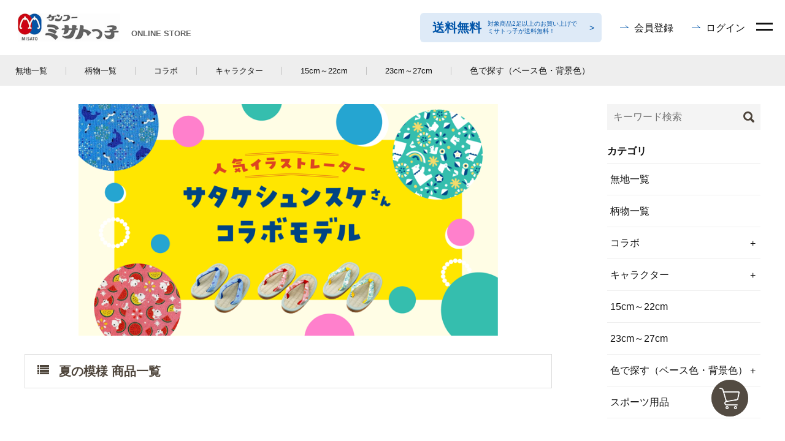

--- FILE ---
content_type: text/html; charset=UTF-8
request_url: https://mamart.jp/products/list?category_id=92
body_size: 5961
content:
<!doctype html>
<html lang="ja">
  <head>

    <meta charset="utf-8">
    <meta http-equiv="X-UA-Compatible" content="IE=edge">
    <title>ma.mart / 夏の模様</title>
                    <meta name="viewport" content="width=device-width,initial-scale=1.0,minimum-scale=1.0,maximum-scale=1.0,user-scalable=no">

    <link rel="icon" href="/images/favicons/favicon.ico">
    <link rel="stylesheet" href="/html/template/mamart/css/style.css?v=3.0.18">
    <link rel="stylesheet" href="/html/template/mamart/css/slick.css?v=3.0.18">
    
    <link href="https://maxcdn.bootstrapcdn.com/font-awesome/4.7.0/css/font-awesome.min.css" rel="stylesheet" >

    <link rel="stylesheet" type="text/css" href="/html/template/mamart/css/rs-universal.css">
    <!-- for original theme CSS -->


  
  <script type="text/javascript" src="https://code.jquery.com/jquery-latest.min.js"></script>
  <script src="/html/template/mamart/js/bootstrap.js"></script>
  <script src="/html/template/mamart/js/bootstrap.offcanvas.min.js"></script>


        <link rel="stylesheet" href="/html/template/mamart/css/old_style.css">
      <link rel="stylesheet" href="/html/template/mamart/css/page.css">
  

  <!-- ハンバーガーメニュー↓　-->
  <script src="https://cdnjs.cloudflare.com/ajax/libs/iScroll/5.1.3/iscroll.min.js"></script>
  <link rel="stylesheet" href="/html/template/mamart/css/drawer.css">
  <script src="https://cdnjs.cloudflare.com/ajax/libs/drawer/3.1.0/js/drawer.min.js"></script>
  <script src="/html/template/mamart/js/dropdown.js"></script>

  <script>

      $(document).ready(function () {
      });

  </script>
  <!-- ハンバーガーメニュー↑　-->

  <!--  js  -->
  <script src="https://ajax.googleapis.com/ajax/libs/jquery/1.11.3/jquery.min.js"></script>
  <script type="text/javascript" src="/html/template/mamart/js/jquery-3.3.1.min.js"></script>
  <script type="text/javascript" src="/html/template/mamart/js/script.js"></script>
  
  <!--  swiper  -->
  <link rel="stylesheet" href="https://cdnjs.cloudflare.com/ajax/libs/Swiper/3.4.1/css/swiper.min.css">
  <script src="https://cdnjs.cloudflare.com/ajax/libs/Swiper/3.4.1/js/swiper.min.js"></script>

  <!--  webfont  -->
  <link href="https://fonts.googleapis.com/css?family=Ropa+Sans" rel="stylesheet">


  <script>

      function dropsort() {
          var browser = document.sort_form.sort.value;
          location.href = browser
      }
  </script>

  <script>
      $(document).ready(function () {

          $('#myTabs a').click(function (e) {
              e.preventDefault()
              $(this).tab('show')
          })

      });

      $(function () {
          var ua = navigator.userAgent;
          if ((ua.indexOf('iPhone') > 0) || ua.indexOf('iPod') > 0 || (ua.indexOf('Android') > 0 && ua.indexOf('Mobile') > 0)) {
              $('head').prepend('<meta name="viewport" content="width=device-width,initial-scale=1">');
          } else {
              $('head').prepend('<meta name="viewport" content="width=device-width,initial-scale=1">');
          }
      });

  </script>

<!-- TETORI tag komilemisatokko.jp www.mamart.jp -->
<script>
(function (w, d, s, u) {
  if (w._wsq_init_flg) {
    console.warn('TETORI：タグが重複しています。');
    return false;
  }
  w._wsq_init_flg = true;
  _wsq = w._wsq || (_wsq = []);
  _wsq.push(['init', u, 705]);
  _wsq.push(['domain', 'komilemisatokko.jp']);
  _wsq.push(['domain', 'www.mamart.jp']);
  var a = d.createElement(s); a.async = 1; a.charset='UTF-8'; a.src = 'https://cdn.' + u + '/share/js/tracking.js';
  var b = d.getElementsByTagName(s)[0]; b.parentNode.insertBefore(a, b);
})(window, document, 'script', 'tetori.link');
</script>


                    <!-- ▼解析 -->
            <!-- Google Tag Manager -->
<script>(function(w,d,s,l,i){w[l]=w[l]||[];w[l].push({'gtm.start':
new Date().getTime(),event:'gtm.js'});var f=d.getElementsByTagName(s)[0],
j=d.createElement(s),dl=l!='dataLayer'?'&l='+l:'';j.async=true;j.src=
'https://www.googletagmanager.com/gtm.js?id='+i+dl;f.parentNode.insertBefore(j,f);
})(window,document,'script','dataLayer','GTM-WQNZMN8');</script>
<!-- End Google Tag Manager -->
        <!-- ▲解析 -->

          
</head>
<body>

  <header class="header" id="header">
                            <!-- ▼ヘッダ -->
            <link rel="stylesheet" href="/html/template/mamart/css/adjust.css">
<section class="header_top">
        <h1><a href="/" class="logo_area"><img src="/images/common/logo.png" alt="ケンコーミサトっ子 おこさまの「幸せ・笑顔」を大切にしたい。"></a><span>ONLINE STORE</span></h1>    
    <div>
                <!--<div class="search_box pc_display">
            <form role="search" method="get" id="searchform" class="searchform" action="/products/list">
                <div>
                    <button class="bt_search" type="submit"><img src="/images/common/icon_search.png" alt="search"></button>
                    <input type="search" id="name" name="name" placeholder="キーワードを入力">
                </div>
            </form>
        </div>-->

        <div class="freeshipping pc_display">
            <a href="https://mamart.jp/products/list?name=2足以上">
                <p class="freeshipping_ttl">送料無料</p>
                <p>対象商品2足以上のお買い上げで<br>ミサトっ子が送料無料！</p>
            </a>
        </div>

                            <a href="https://mamart.jp/entry" class="icon_person pc_display">会員登録</a>
            <a href="https://mamart.jp/mypage" class="icon_lock">ログイン</a>
        

                <div class="nav_btn_wrap"><div class="nav_btn"><span></span></div></div>
    </div>
</section>

<section class="global_nav pc_display">
    <ul>
        <li><a href="https://mamart.jp/products/list?category_id=131">無地一覧</a>
           
        </li>

        <li><a href="https://mamart.jp/products/list?category_id=132">柄物一覧</a>
           
        </li>
        <li><a href="https://mamart.jp/products/list?category_id=133">コラボ</a>
            <div>
                <dl>
                    <dt><a href="https://mamart.jp/products/list?category_id=133">コラボ一覧</a></dt>
                    <dd>
                        <a href="https://mamart.jp/products/list?category_id=134">moyouten.</a>
                        <a href="https://mamart.jp/products/list?category_id=135">サタケシュンスケ</a>
                    </dd>
                </dl>
            </div>
        </li>
        <li><a href="https://mamart.jp/products/list?category_id=136">キャラクター</a>
            <div>
                <dl>
                    <dt><a href="https://mamart.jp/products/list?category_id=136">キャラクター一覧</a></dt>
                    <dd>
                        <a href="https://mamart.jp/products/list?category_id=137">サンリオ</a>
                        <a href="https://mamart.jp/products/list?category_id=138">はらぺこあおむし</a>
                        <a href="https://mamart.jp/products/list?category_id=139">くまモン</a>
                    </dd>
                </dl>
            </div>
        </li>
        <li><a href="https://mamart.jp/products/list?category_id=140">15cm～22cm</a>
           
        </li>
<li><a href="https://mamart.jp/products/list?category_id=141">23cm～27cm</a>
           
        </li>
        <li><a href="https://mamart.jp/products/list?category_id=129">
            <span>色で探す（ベース色・背景色）</span></a>
            <div>
                <dl>
                  
                    <dt>色で探す</dt>
                    
                    <dd>
                        <a href="https://mamart.jp/products/list?category_id=142">レッド</a>
                        <a href="https://mamart.jp/products/list?category_id=143">ピンク</a>
 <a href="https://mamart.jp/products/list?category_id=144">ブルー</a>
                        <a href="https://mamart.jp/products/list?category_id=145">ネイビー</a>
                        <a href="https://mamart.jp/products/list?category_id=146">パープル</a>
                        <a href="https://mamart.jp/products/list?category_id=147">オレンジ</a>
                        <a href="https://mamart.jp/products/list?category_id=148">イエロー</a>
<a href="https://mamart.jp/products/list?category_id=149">グリーン</a>
<a href="https://mamart.jp/products/list?category_id=150">ブラウン</a>
<a href="https://mamart.jp/products/list?category_id=151">ベージュ</a>
<a href="https://mamart.jp/products/list?category_id=152">ホワイト</a>
<a href="https://mamart.jp/products/list?category_id=153">ブラック</a>
<a href="https://mamart.jp/products/list?category_id=154">カラフル</a>
                    </dd>
                </dl>
            </div>
        </li>

    </ul>
</section>
        <!-- ▲ヘッダ -->
    <!-- ▼カゴの中 -->
                        <a href="https://mamart.jp/cart" class="cart_area">
    </a>
                <!-- ▲カゴの中 -->
    <!-- ▼サイドメニュー_リンク一覧 -->
            <section class="nav_out" id="slide_menu">
    <div class="nav_inner">
        <div class="freeshipping">
            <a href="https://mamart.jp/products/list?name=2足以上">
                <p class="freeshipping_ttl">送料無料</p>
                <p>対象商品2足以上のお買い上げで<br>ミサトっ子が送料無料！</p>
            </a>
        </div>
  <div class="inn_form">
<form role="search" method="get" id="searchform" class="searchform" action="/products/list">
    <div>
        <button class="bt_search" type="submit"><img src="/images/common/icon_search.png" alt="search"></button>
        <input type="search" id="name" name="name" placeholder="キーワード検索">
    </div>
</form></div>

        <div class="nav_list01">
                            <a href="https://mamart.jp/entry" >会員登録</a>
            <a href="https://mamart.jp/mypage">ログイン</a>
                </div>
        <ul class="nav_list02">
          <li>
        <a href="https://mamart.jp/products/list?category_id=131">無地一覧</a>
    </li>
            <li>
                <a href="https://mamart.jp/products/list?category_id=132">柄物一覧</a>
               
            </li>
            <li>
                <p class="trigger none-submenu">コラボ</p>
                <div class="submenu">
                    <a href="https://mamart.jp/products/list?category_id=134">moyouten.</a>
                        <a href="https://mamart.jp/products/list?category_id=135">サタケシュンスケ</a>
                </div>
            </li>
            <li>
                <p class="trigger none-submenu">キャラクター</p>
                <div class="submenu">
                   <a href="https://mamart.jp/products/list?category_id=137">サンリオ</a>
                        <a href="https://mamart.jp/products/list?category_id=138">はらぺこあおむし</a>
                        <a href="https://mamart.jp/products/list?category_id=139">くまモン</a>
                </div>
            </li>
<li>
                <a href="https://mamart.jp/products/list?category_id=140">15cm～22cm</a>
               
            </li>
<li>
                <a href="https://mamart.jp/products/list?category_id=141">23cm～27cm</a>
               
            </li>

            <li>
                <p class="trigger none-submenu">色で探す（ベース色・背景色）</p>
                <div class="submenu">
                    <a href="https://mamart.jp/products/list?category_id=142">レッド</a>
                        <a href="https://mamart.jp/products/list?category_id=143">ピンク</a>
 <a href="https://mamart.jp/products/list?category_id=144">ブルー</a>
                        <a href="https://mamart.jp/products/list?category_id=145">ネイビー</a>
                        <a href="https://mamart.jp/products/list?category_id=146">パープル</a>
                        <a href="https://mamart.jp/products/list?category_id=147">オレンジ</a>
                        <a href="https://mamart.jp/products/list?category_id=148">イエロー</a>
<a href="https://mamart.jp/products/list?category_id=149">グリーン</a>
<a href="https://mamart.jp/products/list?category_id=150">ブラウン</a>
<a href="https://mamart.jp/products/list?category_id=151">ベージュ</a>
<a href="https://mamart.jp/products/list?category_id=152">ホワイト</a>
<a href="https://mamart.jp/products/list?category_id=153">ブラック</a>
<a href="https://mamart.jp/products/list?category_id=154">カラフル</a>
                </div>
            </li>
<li>
                <a href="https://mamart.jp/products/list?category_id=160">スポーツ用品</a>
               
            </li>

            <li class="small">
                <a href="/help/guide">お買い物ガイド</a>
            </li>
            <li class="small">
                <a href="/user_data/faq">よくある質問</a>
            </li>
            <li class="small">
                <a href="/user_data/review">お客さまの声</a>
            </li>
        </ul>

</br>


                    <a href="https://mamart.jp/cart" class="cart_area">
    </a>
        

    </div>

</section>
        <!-- ▲サイドメニュー_リンク一覧 -->

                  </header><!--/header-->



  
  <div class="content_wrap  sub " id="sidebar_content">

                <!-- ▼カテゴリ -->
                        <!--<div class="category_box sp_display">
        <h2 class="ttl01">カテゴリーから探す</h2>
        <div class="other">
            <a href="https://mamart.jp/products/list?category_id=73" class="category_prain">無地</a>
            <a href="https://mamart.jp/products/list?category_id=74" class="category_pattern">柄物</a>
            <a href="https://mamart.jp/products/list?category_id=75" class="category_character">キャラクター</a>
        </div>
</div>-->
                <!-- ▲カテゴリ -->

    

    <div class="two_layout inner p_s_nt" id="0">

      <div class="content_area">

                    <div id="main_top">
                  <!-- ▼商品一覧上部 -->
            <div class="listtop">
                <a href="https://mamart.jp/products/list?category_id=135">
                    <img src="https://www.mamart.jp//html/user_data/img/mamart_slidebanner_2_B.png" alt="人気イラストレーター　サタケシュンスケさんとのコラボモデル">

                </a>
            </div>
        <!-- ▲商品一覧上部 -->

            </div>
        
          <section class="contentInner">
        <div class="list-category-titlebox mt30">
            <h2 class="list-category-title">
                夏の模様 商品一覧
            </h2>
        </div>

        <div class="items_list p_s">
            <div class="three_column">
                
                            </div>
        </div>

            </section>


                <div id="main_bottom">
                <!-- ▼商品一覧下部 -->
            <h3 class="pickup">  PICK UP
  </h3>

<div class="listbtm">


               <div class="puitem"> <a href="https://mamart.jp/products/list?category_id=155">
                    <img src="https://www.mamart.jp//html/user_data/img/Special price.png" alt="スペシャルプライス">
                </a></div>
                <div class="puitem">
                               <a href="https://www.mamart.jp/products/detail/1207"><img src="https://www.mamart.jp//html/user_data/img/gift.png" alt="ギフト"> <!--<h4>ギフトボックス</h4>
                    <p>草履専用ギフトBOX</p>--></a></div>
            </div>
        <!-- ▲商品一覧下部 -->

          </div>
          </div>


            <div id="side_right" class="sidebar">
              <!-- ▼サイドバー -->
            <form role="search" method="get" id="searchform" class="searchform" action="/products/list">
    <div>
        <button class="bt_search" type="submit"><img src="/images/common/icon_search.png" alt="search"></button>
        <input type="search" id="name" name="name" placeholder="キーワード検索">
    </div>
</form>

<h2 class="ttl01">カテゴリ</h2>
<ul class="side_category">
    <li>
<a href="https://mamart.jp/products/list?category_id=131">無地一覧</a>
    </li>

    <li>
      <a href="https://mamart.jp/products/list?category_id=132">柄物一覧</a>
    </li>
   <li>
                <p class="trigger none-submenu">コラボ</p>
                <div class="submenu">
                    <a href="https://mamart.jp/products/list?category_id=134">moyouten.</a>
                        <a href="https://mamart.jp/products/list?category_id=135">サタケシュンスケ</a>
                </div>
            </li>
   <li>
                <p class="trigger none-submenu">キャラクター</p>
                <div class="submenu">
                   <a href="https://mamart.jp/products/list?category_id=137">サンリオ</a>
                        <a href="https://mamart.jp/products/list?category_id=138">はらぺこあおむし</a>
                        <a href="https://mamart.jp/products/list?category_id=139">くまモン</a>
                </div>
            </li>
<li>
                <a href="https://mamart.jp/products/list?category_id=140">15cm～22cm</a>
               
            </li>
<li>
                <a href="https://mamart.jp/products/list?category_id=141">23cm～27cm</a>
               
            </li>

            <li>
                <p class="trigger none-submenu">色で探す（ベース色・背景色）</p>
                <div class="submenu">
                    <a href="https://mamart.jp/products/list?category_id=142">レッド</a>
                        <a href="https://mamart.jp/products/list?category_id=143">ピンク</a>
 <a href="https://mamart.jp/products/list?category_id=144">ブルー</a>
                        <a href="https://mamart.jp/products/list?category_id=145">ネイビー</a>
                        <a href="https://mamart.jp/products/list?category_id=146">パープル</a>
                        <a href="https://mamart.jp/products/list?category_id=147">オレンジ</a>
                        <a href="https://mamart.jp/products/list?category_id=148">イエロー</a>
<a href="https://mamart.jp/products/list?category_id=149">グリーン</a>
<a href="https://mamart.jp/products/list?category_id=150">ブラウン</a>
<a href="https://mamart.jp/products/list?category_id=151">ベージュ</a>
<a href="https://mamart.jp/products/list?category_id=152">ホワイト</a>
<a href="https://mamart.jp/products/list?category_id=153">ブラック</a>
<a href="https://mamart.jp/products/list?category_id=154">カラフル</a>
                </div>
            </li>
<li>
                <a href="https://mamart.jp/products/list?category_id=160">スポーツ用品</a>
               
            </li>
</ul>
</br>
<div>
        <!-- ▲サイドバー -->

        </div><!-- .sidebar -->
    
  </div><!-- two_layout-->
</div><!--/.content_wrap-->

<footer id="footer" class="footer">
            <!-- ▼フッター -->
            <div class="inner footer_area">
    <div class="footer_left">
        <div>
            <h2 class="ttl01 border_bottom">お届けについて</h2>
            <p class="bold">【お届け時間指定】</p>
            <div><img src="/images/common/img_guide01.png" alt=""></div>
            <p>【送料】全国一律　550円（税込）</p>
            <p class="green">※お買物合計 5,500円（税込）以上で送料無料！</p>
        </div>
        <div>
            <h2 class="ttl01 border_bottom">お支払いについて</h2>
            <div><img src="/images/common/payment-icon.png" alt=""></div>
            <p>【代引き手数料】　一律330円（税込）</p>
        </div>
        <div>
            <h2 class="ttl01 border_bottom">返品交換について</h2>
            <p>
                返品・交換は未開封・未使用のもののみ到着後７日以内に電話連絡いただいたもののみお受けいたします。<br>
                （送料はお客様負担）<br>
                返品・交換の送料・手数料につきましては、初期不良の場合は当社が、それ以外のお客様都合による返品につきましては、お客様にてご負担いただきます。
            </p>
        </div>
    </div>
    <div class="footer_right">
        <div>
            <h2 class="ttl01 border_bottom">営業時間</h2>
            <p class="green">営業時間 10:00～16:00<span>（土日祝は除く）</span></p>
            <p>
                メールは24時間受付しております。<br>
                土日祝はお休みをいただきますので、メールのご返信は翌営業日となります。<br>
                ご了承ください。
            </p>
        </div>
        <div>
            <h2 class="ttl01 border_bottom">プライバシーポリシー</h2>
            <p>
                お客様からいただいた個人情報は商品の発送とご連絡以外には一切使用いたしません。<br>
                当社が責任をもって安全に蓄積・保管し、第三者に譲渡・提供することはございません。
            </p>
        </div>
        <div>
            <h2 class="ttl01 border_bottom">サポート</h2>
            <p>株式会社　コーベヤ</p>
            <p>〒673-0402　兵庫県三木市加佐340</p>
            <p>TEL：<a href="tel:0120-449-846">0120-449-846</a>　FAX：0794-82-6004</p>
            <p>
                店舗運営責任者：宮本 大輔<br>
                店舗セキュリティ責任者：宮本 大輔<br>
                店舗連絡先：ma-mart@kobeya-sp.co.jp
            </p>
        </div>
    </div>
</div>
<small class="bg_g">&COPY;2019 コーベヤ ケンコーミサトッ子</small>


<script>
$(document).ready(function(){
    $(".trigger").click(function(){
        if($("+.submenu",this).css("display")=="none"){
            $(this).addClass("active-submenu");
            $(this).removeClass("none-submenu");
            $("+.submenu",this).slideDown("normal");
        }else{
            $(this).removeClass("active-submenu");
            $(this).addClass("none-submenu");
            $("+.submenu",this).slideUp("normal");
        }
    });
});
</script>

<script>
// SWIPER
let swiper1 = new Swiper ('.swiper-bnr', {
  slidesPerView: 4,
  slidesPerGroup: 1,
  spaceBetween: 20,
  grabCursor: true,
  loop: true,
  loopFillGroupWithBlank: true,
  autoplay: 2500,
  nextButton: '.swiper-button-next',
  prevButton: '.swiper-button-prev',
  pagination: '.swiper-bnr-pagination',
  paginationClickable: true,
  breakpoints: {
    769: {
      centeredSlides: true,
      slidesPerView: 1.3,
    }
  },
});
</script>
        <!-- ▲フッター -->

  </footer><!--/footer-->

<script src="/html/template/mamart/js/vendor/bootstrap.custom.min.js?v=3.0.18"></script>
<script src="/html/template/mamart/js/vendor/slick.min.js?v=3.0.18"></script>
<script src="/html/template/mamart/js/function.js?v=3.0.18"></script>
<script src="/html/template/mamart/js/eccube.js?v=3.0.18"></script>
<script>
        $(function () {
            $('#drawer').append($('.drawer_block').clone(true).children());
            $.ajax({
                url: '/html/template/mamart/img/common/svg.html',
                type: 'GET',
                dataType: 'html',
            }).done(function (data) {
                $('body').prepend(data);
            }).fail(function (data) {
            });
        });
</script>
    <script>
        // 並び順を変更
        function fnChangeOrderBy(orderby) {
            eccube.setValue('orderby', orderby);
            eccube.setValue('pageno', 1);
            eccube.submitForm();
        }

        // 表示件数を変更
        function fnChangeDispNumber(dispNumber) {
            eccube.setValue('disp_number', dispNumber);
            eccube.setValue('pageno', 1);
            eccube.submitForm();
        }

        // 商品表示BOXの高さを揃える
        $(window).load(function () {
            $('.product_item').matchHeight();
        });
    </script>
</body>
</html>


--- FILE ---
content_type: text/css
request_url: https://mamart.jp/html/template/mamart/css/style.css?v=3.0.18
body_size: 7181
content:
.header .inner,.footer .footer_area{display:flex;justify-content:space-between}a{transition:all 0.3s ease;-ms-transition:all 0.3s ease}body,div,dl,dt,dd,ul,ol,li,h1,h2,h3,h4,h5,h6,pre,code,form,fieldset,legend,input,button,textarea,blockquote,th,td,p,img{margin:0;padding:0}li{list-style-type:none;margin:0;padding:0}body{font-size:13px;line-height:160%;color:#4D443B}img{border:none;margin:0;padding:0;vertical-align:bottom}a img{border:none;margin:0;padding:0;vertical-align:bottom}table{font-size:13px;border-collapse:collapse;border-spacing:0}a:link{text-decoration:none}a:visited{text-decoration:none}a:hover{text-decoration:underline}a:active{text-decoration:underline}a:focus{outline:none}input{font-family:Arial,Helvetica,sans-serif;font-size:100%}body{font-family:'ヒラギノ角ゴ Pro W3','Hiragino Kaku Gothic Pro','メイリオ',Meiryo,'ＭＳ Ｐゴシック',sans-serif}.clearfix:after{content:".";display:block;height:0;clear:both;visibility:hidden}.clearfix:after{content:".";display:block;height:0;clear:both;visibility:hidden}.clearfix{display:inline-block}* html .clearfix{height:1%}.clearfix{display:block}.clear{clear:both}.img_over img{cursor:pointer}.img_over:hover img{filter:alpha(opacity=70);-moz-opacity:0.7;opacity:0.7;cursor:pointer}img.icon{vertical-align:text-top}.red{color:#C00}.wine{color:#B25266}.last{margin-bottom:0 !important}.a_center{text-align:center}.a_right{text-align:right}.a_left{text-align:left}.m5{margin-bottom:5px !important}.m10{margin-bottom:10px !important}.m15{margin-bottom:15px !important}.m20{margin-bottom:20px !important}.m25{margin-bottom:25px !important}.m30{margin-bottom:30px !important}.m35{margin-bottom:35px !important}.m40{margin-bottom:40px !important}.mt5{margin-top:5px !important}.mt10{margin-top:10px !important}.mt15{margin-top:15px !important}.mt20{margin-top:20px !important}.mt25{margin-top:25px !important}.mt30{margin-top:30px !important}.mt35{margin-top:35px !important}.mt40{margin-top:40px !important}.fs13{font-size:13px}.fs14{font-size:14px}.fs15{font-size:15px}.fs16{font-size:16px}.fs18{font-size:18px}.fs20{font-size:20px}.fs22{font-size:22px}.fs24{font-size:24px}.fs13_b{font-size:13px;font-weight:bold}.fs14_b{font-size:14px;font-weight:bold}.fs15_b{font-size:15px;font-weight:bold}.fs16_b{font-size:16px;font-weight:bold}.fs18_b{font-size:18px;font-weight:bold}.fs20_b{font-size:20px;font-weight:bold}.fs22_b{font-size:22px;font-weight:bold}.fs24_b{font-size:24px;font-weight:bold}.header .inner,.footer .footer_area{display:flex;justify-content:space-between}a{transition:all 0.3s ease;-ms-transition:all 0.3s ease}*,*:before,*:after{-webkit-box-sizing:border-box;-moz-box-sizing:border-box;-o-box-sizing:border-box;-ms-box-sizing:border-box;box-sizing:border-box}body{font-family:"ヒラギノ角ゴ Pro","Hiragino Kaku Gothic Pro","メイリオ",Meiryo,Osaka,"ＭＳ Ｐゴシック","MS PGothic",sans-serif;line-height:160%;font-size:16px}@media screen and (max-width: 768px){body{font-size:16px}}@media screen and (max-width: 416px){body{font-size:14px}}h1,h2,h3,h4,h5{font-family:"ヒラギノ角ゴ Pro","Hiragino Kaku Gothic Pro","メイリオ",Meiryo,Osaka,"ＭＳ Ｐゴシック","MS PGothic",sans-serif;font-weight:bold;line-height:1.2}img{max-width:100%;width:auto;height:auto}a{text-decoration:none;color:#4D443B}a:hover{color:#4D443B}p{line-height:160%}body{-webkit-text-size-adjust:none}svg#svgicon{display:none}.p_s{padding-top:60px;padding-bottom:60px}.p_s_nt{padding-bottom:60px}.p_s_nb{padding-top:60px}.category_box{background:#DBE9D0;padding:25px 17px 20px}@media screen and (max-width: 768px){.category_box{margin-bottom:30px}}.category_box>div.other a{display:block;background:#FFF;border-radius:5px;padding:10px 5px 10px 60px;position:relative;margin-bottom:15px}.category_box>div.other a::before{display:inline-block;background:url(/images/icon_category.png) no-repeat center;background-size:contain;width:40px;height:40px;position:absolute;left:30px;top:50%;-webkit-transform:translate(-50%, -50%);transform:translate(-50%, -50%);content:""}.category_box>div.other a.category_prain::before{background:url(/images/icon_category_01.png) no-repeat center;background-size:contain}.category_box>div.other a.category_pattern::before{background:url(/images/icon_category_02.png) no-repeat center;background-size:contain}.category_box>div.other a.category_character::before{background:url(/images/icon_category_03.png) no-repeat center;background-size:contain}@media screen and (max-width: 416px){.category_box{top:90px}}@media screen and (max-width: 768px){.category_box>div.other{display:flex;justify-content:space-between}.category_box>div.other a{width:32%;display:flex;flex-wrap:wrap;justify-content:center;margin-top:15px;padding:20px 5px}.category_box>div.other a::before{display:block;width:100%;position:initial;transform:translate(0, 0);margin-top:20px}}@media screen and (max-width: 416px){.category_box>div.other a{font-size:.75rem}}@media screen and (max-width: 416px){.category_box>div.child_adult span{font-size:.75rem}}.two_layout{display:-webkit-flex;display:flex;-webkit-flex-direction:row;flex-direction:row;-webkit-flex-wrap:wrap;flex-wrap:wrap;-webkit-justify-content:space-between;justify-content:space-between;-webkit-align-items:stretch;align-items:stretch;-webkit-align-content:stretch;align-content:stretch;max-width:1200px;width:100%;margin:auto}.two_layout .content_area{width:calc(100% - 340px)}.two_layout .sidebar{width:250px}.two_layout .sidebar>div .ttl01{padding:0 0 15px}.two_layout .sidebar>div a:hover{opacity:0.7;text-decoration:none}.two_layout .sidebar>div.misatokko_info{padding:30px 0 10px;border-bottom:1px solid #DEDEDE}@media screen and (max-width: 768px){.two_layout .sidebar>div.misatokko_info{margin:0}}.two_layout .sidebar>div.misatokko_info>a{display:block;padding-bottom:30px;text-align:center}.two_layout .sidebar>div.other_info{padding:40px 0;border-bottom:1px solid #DEDEDE}@media screen and (max-width: 768px){.two_layout .sidebar>div.other_info{border-bottom:none}}.two_layout .sidebar>div.other_info>a{display:block;padding-bottom:30px;text-align:center}.two_layout .sidebar>div.guide{margin-top:40px;padding:30px 15px 35px}@media screen and (max-width: 768px){.two_layout .sidebar>div.guide{margin-top:0}}.two_layout .sidebar>div.guide ul{background:#FFF;padding:18px 10px}.two_layout .sidebar>div.guide ul li a{display:flex;padding:2.5px 0}.two_layout .sidebar>div.guide ul li a::before{margin-right:2px;content:"・"}.loading_img02{display:none}.sp_nav{display:none}.font_bold{font-weight:bold}.img_auto{display:block;margin:auto;width:auto;max-width:100%;height:auto}@media screen and (min-width: 769px){.sp_display,.sp_dispaly{display:none}.menu_icon{display:none}}@media screen and (max-width: 768px){.sp_nav{display:block}.pc_nav{display:none !important}.two_layout .content_area{width:100%}.two_layout .sidebar{width:100%;padding:0 5%}}.img_scale a{display:block}.img_scale a:hover img{transition:transform 0.5s linear;transform:scale(1.2)}.img_scale a>div{overflow:hidden}.img_scale a>div img{display:block;max-width:100%;width:100%;height:auto;transition-duration:0.5s}.g_overlay{position:relative;overflow:hidden}.g_overlay img{width:auto;max-width:100%;height:auto;display:block;position:relative;z-index:0}.g_overlay:before{display:block;width:100%;height:100%;background:-moz-linear-gradient(top, rgba(255,255,255,0) 0%, rgba(135,135,135,0) 47%, rgba(0,0,0,0.7) 100%);background:-webkit-linear-gradient(top, rgba(255,255,255,0) 0%, rgba(135,135,135,0) 47%, rgba(0,0,0,0.7) 100%);background:linear-gradient(to bottom, rgba(255,255,255,0) 0%, rgba(135,135,135,0) 47%, rgba(0,0,0,0.7) 100%);filter:progid:DXImageTransform.Microsoft.gradient( startColorstr='#00ffffff', endColorstr='#b3000000',GradientType=0 );content:"";position:absolute;z-index:1}.btn01{display:block;max-width:250px;margin:auto;padding:10px 15px;border:1px solid #4D443B;color:#FFF;background:#4D443B;font-size:.875rem;text-align:center;text-decoration:none;border-radius:30px}.btn01:hover{opacity:0.7;color:#FFF;text-decoration:none}.btn02{display:block;max-width:300px;margin:auto;padding:10px;border:1px solid #844F22;color:#FFF;background:#844F22;text-align:center;text-decoration:none;border-radius:30px}.btn02:hover{opacity:0.7;text-decoration:none;color:#FFF}.btn_text{color:#844F22;text-align:center;display:block;padding:10px 0;font-size:.875rem;font-weight:bold}.btn_text::after{margin-left:10px;content:"＞"}.ttl01{font-size:.875rem;padding:10px 0}.ttl01.border_bottom{border-bottom:1px solid #DEDEDE}.ttl02{font-size:1.5rem;font-weight:bold;padding:60px 0 40px;text-align:center}@media screen and (max-width: 416px){.ttl02{font-size:1.25rem}}.ttl03{font-size:1.25rem;text-align:center}@media screen and (max-width: 416px){.ttl03{font-size:1.125rem}}.ttl04{font-size:1.125rem;font-weight:bold;padding:15px 0}.ttl04.border_bottom{border-bottom:1px solid #707070;font-weight:normal}.icon_ttl01{display:flex;flex-direction:column-reverse;justify-content:center;align-content:center;align-items:center;text-align:center;margin-bottom:30px;color:#4D443B;font-weight:normal;position:relative;font-weight:bold;font-size:1.4375rem}@media screen and (max-width: 416px){.icon_ttl01{font-size:1.25rem}}.icon_ttl01::before{height:100%;width:100%;max-width:200px;display:inline-block;background:#FFF;position:absolute;left:50%;top:50%;-webkit-transform:translate(-50%, -50%);transform:translate(-50%, -50%);content:"";z-index:-1}.icon_ttl01::after{width:100%;height:1px;border-bottom:1px dashed #4D443B;display:block;position:absolute;left:50%;top:50%;-webkit-transform:translate(-50%, -50%);transform:translate(-50%, -50%);content:"";z-index:-2}.ttl_bg_pink{background:url(/images/ttl_bg01.png) no-repeat center;background-size:100% 100%;padding:8px;max-width:225px;width:100%;color:#FFF;font-size:.875rem;text-align:center;margin:0 auto 25px}.icon_asterisk{text-align:center;color:#844F22;font-weight:bold;padding-bottom:30px}.icon_asterisk::before{background:url(/images/icon_asterisk.jpg) no-repeat center;background-size:contain;width:12px;height:13px;margin-right:5px;display:inline-block;content:""}@media screen and (max-width: 416px){.icon_asterisk::before{width:8px;height:8px}}.icon_asterisk::after{background:url(/images/icon_asterisk.jpg) no-repeat center;background-size:contain;width:12px;height:13px;margin-left:5px;display:inline-block;content:""}@media screen and (max-width: 416px){.icon_asterisk::after{width:8px;height:8px}}.bg_fukidashi{text-align:center;background:url(/images/fukidashi01.png) no-repeat center;background-size:280px 100%;color:#FFF;font-size:.875rem;padding:20px 10px 30px}.bg_g,.two_layout .sidebar>div.guide{background:#F4F4F4}.bg_white{background:#FFF}.bg_stripe_pink{background-image:linear-gradient(135deg, #fee2f0 25%, #fff 25%, #fff 50%, #fee2f0 50%, #fee2f0 75%, #fff 75%, #fff 100%);background-size:42.43px 42.43px}.bg_brown{background:#4D443B}.bg_l_brown{background:#F1EBE6}.header .inner{align-items:center;align-content:center}.header .inner h1{display:inline-block;max-width:240px;font-size:1px}@media screen and (max-width: 768px){.header .inner h1{max-width:127px}}.header .inner>div{width:65%;display:flex;align-items:center;align-content:center;justify-content:flex-end}@media screen and (max-width: 768px){.header .inner>div{width:75%}}.header .inner>div .search_box{padding-right:30px}.header .inner>div .search_box div{display:flex}.header .inner>div .search_box div button{padding:7px 13px;border:1px solid #4D443B;border-right:none;border-radius:5px 0 0 5px;background:#FFF}.header .inner>div .search_box div input{padding:7px 13px;border:1px solid #4D443B;border-radius:0 5px 5px 0 !important;-moz-border-radius:0 5px 5px 0 !important;-webkit-border-radius:0 5px 5px 0 !important;-webkit-appearance:none;width:400px}.header .inner>div .search_box div input::placeholder{color:#E8E8E8}.header .inner>div .search_box div input:-ms-input-placeholder{color:#E8E8E8}.header .inner>div .search_box div input::-ms-input-placeholder{color:#E8E8E8}.header .inner>div>a{display:inline-block}.header .inner>div>a.icon_person{padding-right:25px}.header .inner>div>a.icon_person::before{display:inline-block;background:url(/images/common/icon_person.png) no-repeat center;background-size:contain;width:18px;height:18px;content:""}@media screen and (max-width: 768px){.header .inner>div>a.icon_person::before{background:url(/images/common/icon_person_w.png) no-repeat center;width:16px;height:16px;margin-right:5px}}@media screen and (max-width: 768px){.header .inner>div>a.icon_person{right:20px !important}}@media screen and (max-width: 768px){.header .inner>div>a.icon_lock,.header .inner>div>a.icon_person{display:flex;align-items:center;align-content:center;jusitify-content:center;padding:4px 15px;border-radius:15px;background:#4D443B;color:#FFF;position:relative;right:40px;font-size:.75rem}.header .inner>div>a.icon_lock:hover,.header .inner>div>a.icon_person:hover{text-decoration:none;opacity:0.7}}@media screen and (max-width: 768px){.header .inner>div>a.icon_lock{display:flex;align-items:center;align-content:center;jusitify-content:center;padding:4px 15px;border-radius:15px;background:#4D443B;color:#FFF;position:relative;right:40px;font-size:.75rem}.header .inner>div>a.icon_lock:hover{text-decoration:none;opacity:0.7}}.header .inner>div>a.icon_lock::before{display:inline-block;background:url(/images/common/icon_lock.png) no-repeat center;background-size:contain;width:18px;height:18px;content:""}@media screen and (max-width: 768px){.header .inner>div>a.icon_lock::before{background:url(/images/common/icon_lock_w.png) no-repeat center;background-size:contain;width:16px;height:16px;margin-right:5px}}@media screen and (max-width: 416px){.header .inner>div>a.icon_lock::before{width:12px;height:12px}}.footer .footer_area{border:1px solid #DEDEDE;padding:50px 50px 15px;margin:0 auto 65px}@media screen and (max-width: 768px){.footer .footer_area{display:none}}.footer .footer_area>div{width:47%}.footer .footer_area>div.footer_right>div:last-child p{padding:0}.footer .footer_area>div.footer_right>div:last-child p:last-child{padding-top:20px}.footer .footer_area>div>div{padding-bottom:35px}.footer .footer_area>div>div .ttl01{margin-bottom:15px}.footer .footer_area>div>div p{padding:5px 0;font-size:.875rem}.footer .footer_area>div>div p.green{font-size:1rem;color:#264A1B;font-weight:bold}.footer small{text-align:center;display:block;padding:25px 0}@media screen and (max-width: 768px){.footer small{background:#FFF}}@media screen and (max-width: 768px){#sidebar_content{position:relative}}@media screen and (max-width: 768px){#sidebar_content .two_layout{padding-left:0 !important;padding-right:0 !important;padding-bottom:0}}@media screen and (max-width: 768px){#sidebar_content .two_layout .content_area{padding-left:5% !important;padding-right:5% !important}}@media screen and (max-width: 768px){#sidebar_content .two_layout .sidebar{padding-left:0 !important;padding-right:0 !important}}@media screen and (max-width: 768px){#sidebar_content .two_layout .sidebar>div.category_box{position:absolute;width:100%;left:0;top:80px}}@media screen and (max-width: 416px){#sidebar_content .two_layout .sidebar>div.category_box{top:90px}}@media screen and (max-width: 768px){#sidebar_content .two_layout .sidebar>div.category_box>div.other{display:flex;justify-content:space-between}#sidebar_content .two_layout .sidebar>div.category_box>div.other a{width:32%;display:flex;flex-wrap:wrap;justify-content:center;margin-top:15px;padding:20px 5px}#sidebar_content .two_layout .sidebar>div.category_box>div.other a::before{display:block;width:100%;position:initial;transform:translate(0, 0);margin-top:20px}}@media screen and (max-width: 416px){#sidebar_content .two_layout .sidebar>div.category_box>div.other a{font-size:.75rem}}@media screen and (max-width: 416px){#sidebar_content .two_layout .sidebar>div.category_box>div.child_adult span{font-size:.75rem}}@media screen and (max-width: 768px){#sidebar_content.sub .sidebar>div.category_box{top:0}}.breadcrumbs{padding:20px 0}@media screen and (max-width: 416px){.breadcrumbs{padding:15px 0}}.breadcrumbs .inner a{position:relative;margin-right:20px}.breadcrumbs .inner a::after{position:absolute;right:-30px;top:50%;-webkit-transform:translate(-50%, -50%);transform:translate(-50%, -50%);content:"＞"}@media screen and (max-width: 416px){.breadcrumbs .inner a::after{right:-25px}}.breadcrumbs .inner a:hover{opacity:0.7;text-decoration:none}.pager_list{text-align:center;padding-top:20px}.pager_list span{border-radius:50%;background:#232323;color:#FFF;margin-right:15px;display:inline-block;padding:7px 13px}.pager_list span:last-child{margin-right:0}.pager_list a{border-radius:50%;background:#E8E8E8;margin-right:15px;display:inline-block;padding:7px 13px}.pager_list a:last-child{margin-right:0}.pager_list a:hover{text-decoration:none;background:#232323;color:#FFF}.cart_area{z-index:999;position:fixed;right:60px;bottom:40px;width:60px;height:60px;border-radius:50%;background:#4D443B url("/images/common/cart.png") no-repeat;background-size:35px;background-position:12px;display:block;opacity:0.8}.cart_area:hover{opacity:1}@media screen and (max-width: 416px){.cart_area{z-index:100;right:25px;bottom:30px;width:50px;height:50px;background-size:25px}}.cart_area .cart_cnt{position:absolute;display:inline-block;left:65%;top:20%;width:20px;height:20px;-webkit-transform:translateY(-50%);transform:translateY(-50%);background-color:red;border-radius:50%;color:#fff;text-align:center;font-size:75%}.bx-viewport li{border:1px solid #E8E8E8}#bx-pager a img{border:1px solid #E8E8E8;width:22%}.bxbox3-img{width:100px;margin-right:10px;margin-top:10px}@media screen and (max-width: 768px){.bxbox3-img{margin-right:5px;margin-top:5px}}.bx-pager{margin-top:10px}.bx-wrapper .bx-pager.bx-default-pager a{background:#E2E2E2 !important}.bx-wrapper .bx-pager.bx-default-pager a:hover,.bx-wrapper .bx-pager.bx-default-pager a.active{background:#4d443b !important}#review_content{overflow:hidden}.nav_btn_wrap{width:30px;height:40px}.nav_btn{color:#4d443b;position:fixed;margin-left:15px;width:30px;height:40px;z-index:999}@media screen and (max-width: 768px){.nav_btn{right:30px}}.nav_btn::before{display:block;content:'MENU';font-size:9px;margin-top:23px;font-weight:bold;text-align:center}.nav_btn span{position:absolute;height:3px;width:27px;background:#4d443b;display:block;content:'';cursor:pointer;right:0;top:15px;z-index:999}.nav_btn span::before,.nav_btn span::after{position:absolute;height:3px;width:27px;background:#4d443b;display:block;content:'';cursor:pointer;right:0}.nav_btn span::before{top:-9px;opacity:1;transition:0.5s}.nav_btn span::after{top:9px;-webkit-transform:translateY(0) rotate(0deg);transform:translateY(0) rotate(0deg);z-index:999;transition:0.5s}.nav_btn.open::before{content:'CLOSE';color:#FFF}.nav_btn.open>span{z-index:999;height:0}.nav_btn.open>span::before,.nav_btn.open>span::after{right:2px;z-index:999;transition:0.5s;background:#FFF}.nav_btn.open>span::before{-webkit-transform:translateY(-6px) rotate(-90deg);transform:translateY(8px) rotate(-45deg)}.nav_btn.open>span::after{top:-9px;-webkit-transform:translateY(6px) rotate(90deg);transform:translateY(8px) rotate(45deg)}.nav_out{display:none;width:100%;height:100vh;position:fixed;top:0;left:0;z-index:10}.nav_out .nav_inner{display:flex;justify-content:center;align-items:center;align-content:center;width:100%;height:100vh;background:rgba(77,68,68,0.9)}@media screen and (max-width: 768px){.nav_out .nav_inner{align-items:flex-start !important;align-content:flex-start !important}}.nav_out .nav_inner.set{overflow-y:scroll}.nav_out .nav_inner nav{max-width:480px;margin:auto;text-align:center}@media screen and (max-width: 768px){.nav_out .nav_inner nav{padding:0 10px 80px;margin-top:25px}}.nav_out .nav_inner nav .nav_item01,.nav_out .nav_inner nav .nav_item02{color:#FFF}.nav_out .nav_inner nav .nav_item01 a,.nav_out .nav_inner nav .nav_item02 a{border-left:1px solid #8A7A6A;border-right:1px solid #8A7A6A;color:#FFF;padding:5px 15px}@media screen and (max-width: 768px){.nav_out .nav_inner nav .nav_item01 a,.nav_out .nav_inner nav .nav_item02 a{padding:5px 8px}}.nav_out .nav_inner nav .nav_item01{margin-bottom:40px}@media screen and (max-width: 768px){.nav_out .nav_inner nav .nav_item01{margin-bottom:15px}}.nav_out .nav_inner nav .nav_item01 span{display:block;border-bottom:1px solid #FFF;width:100%;padding:8px;font-size:1.125rem}.nav_out .nav_inner nav .nav_item01 a{display:block;width:200px;max-width:100%;margin:20px auto}@media screen and (max-width: 768px){.nav_out .nav_inner nav .nav_item01 a{margin:10px auto}}.nav_out .nav_inner nav .nav_item02{margin-bottom:30px;display:flex;justify-content:space-between;flex-wrap:wrap}@media screen and (max-width: 768px){.nav_out .nav_inner nav .nav_item02{margin-bottom:15px}}.nav_out .nav_inner nav .nav_item02>div{display:flex;justify-content:space-between;flex-wrap:wrap;width:100%}@media screen and (max-width: 768px){.nav_out .nav_inner nav .nav_item02>div{padding-top:10px}}.nav_out .nav_inner nav .nav_item02 a{display:block;width:46%;margin:15px 0}@media screen and (max-width: 768px){.nav_out .nav_inner nav .nav_item02 a{margin:10px auto}}.nav_out .nav_inner nav .member_box{display:flex;justify-content:space-between;flex-wrap:wrap}.nav_out .nav_inner nav .member_box a{width:48%;display:block;background:#FFF;color:#4d443b;padding:8px 10px}p{line-height:160%}.inner{max-width:1200px;margin:auto}.inner_min{max-width:880px;margin:auto}@media screen and (min-width: 769px){.sp_display{display:none !important}}@media screen and (max-width: 768px){.inner,.inner_min{max-width:100%;width:100%;padding-left:5% !important;padding-right:5% !important}}.content *{font-size:1em;-webkit-box-sizing:border-box;-moz-box-sizing:border-box;-o-box-sizing:border-box;-ms-box-sizing:border-box;box-sizing:border-box}.content{margin:0 auto 50px}.content>*:last-child{margin-bottom:0}.content>*{margin-bottom:30px;font-size:1em}.content .text_area>div{margin-bottom:30px}.text_left{text-align:left}.text_right{text-align:right}.text_center{text-align:center}.btn_list{display:-webkit-flex;display:flex;-webkit-flex-direction:row;flex-direction:row;-webkit-flex-wrap:nowrap;flex-wrap:nowrap;-webkit-justify-content:center;justify-content:center;-webkit-align-items:center;align-items:center;-webkit-align-content:center;align-content:center}.btn_list li{margin:30px 15px}.btn_list a{background:#F39019;display:block;font-size:1rem;font-weight:bold;padding:10px;color:#FFF;border-radius:5px}.btn_list a:hover{opacity:0.8;text-decoration:none}.content .block_img{display:block}.l_font{font-size:1.15em}.m_font{font-size:1em}.s_font{font-size:0.85em}.three_column_center{display:-webkit-flex;display:flex;-webkit-flex-direction:row;flex-direction:row;-webkit-flex-wrap:wrap;flex-wrap:wrap;-webkit-justify-content:space-around;justify-content:space-around;-webkit-align-items:center;align-items:center;-webkit-align-content:center;align-content:center}.three_column,.two_column,.four_column,.five_column{display:-webkit-flex;display:flex;-webkit-flex-direction:row;flex-direction:row;-webkit-flex-wrap:wrap;flex-wrap:wrap;-webkit-justify-content:space-between;justify-content:space-between;-webkit-align-content:stretch;align-content:stretch;-webkit-align-items:stretch;align-items:stretch}.text_column::after{content:"";display:table;clear:both}.text_column>div.img_block{float:left;margin-right:25px}.text_column>div.img_block.right{float:right;margin-left:25px;margin-right:0}.text_column>.img_block{width:auto;max-width:50%;display:inline-block;float:left}.text_column>.img_text{width:100%}.text_column>.img_text h4{font-size:1.3em;margin-bottom:15px}.three_column>div,ul.three_column>li,.three_column_center>*{width:31%;margin-bottom:35px}.one_column>div,ul.one_column>li{width:100%;margin-bottom:35px}.two_column>div,ul.two_column>li{width:48%;margin-bottom:35px}.four_column>div,ul.four_column>li{width:24%;margin-bottom:35px}.five_column>div,ul.five_column>li{width:18.5%;margin-bottom:25px}.four_column:after{content:"";display:block;width:24%}.four_column::before{content:"";display:block;width:24%;order:1}.three_column:after{content:"";display:block;width:31%}.two_column:after{content:"";display:block;width:48%}.five_column:after{content:"";display:block;width:37%}.five_column::before{content:"";display:block;width:18.5%;order:1}.content img .three_column img,.two_column img,.four_column img,.five_column img{width:auto;max-width:100%;height:auto;margin:auto}@media screen and (min-width: 769px){.sp_display{display:none !important}}@media screen and (max-width: 768px){.pc_display{display:none !important}.content{margin:0 auto 30px;font-size:13px}.content>*{letter-spacing:0;line-height:180%}.explanation_list li{display:block}.text_column>div.img_block{float:none;margin-right:0}.text_column>.img_block{width:auto;display:inline-block;max-width:100%;float:left}.text_column .img_block img{max-width:100%}.text_column>div.max_img{width:auto;max-width:100%;display:block;float:none;margin-bottom:15px}.text_area{padding:0 21px}.three_column>div,ul.three_column>li,.three_column_center>*{width:48%;margin-bottom:35px}.one_column>div,ul.one_column>li{width:100%;margin-bottom:35px}.two_column>div,ul.two_column>li{width:48%;margin-bottom:35px}.four_column>div,ul.four_column>li{width:48%;margin-bottom:35px}.five_column>div,ul.five_column>li{width:48%;margin-bottom:35px}.four_column:after{content:"";display:block;width:48%}.four_column::before{content:"";display:block;width:48%;order:1}.three_column:after{content:"";display:block;width:48%}.five_column:after{content:"";display:block;width:48%}.five_column::before{content:"";display:block;width:48%;order:1}}.youtube{position:relative;display:block}.youtube:before{content:url(../img/btn_youtube.png);position:absolute;width:30px;top:50%;left:50%;margin-left:-34.5px;margin-top:-23.5px;opacity:1 !important;z-index:5}.youtube:hover:before{content:url(../img/btn_youtube_on.png)}.tracking{position:absolute;width:100%;background:#FFF}.tracking .inner{position:relative}.fixed{position:fixed;transition:all 0.5s ease;-ms-transition:all 0.5s ease;box-shadow:1px 1px 1px rgba(0,0,0,0.1);background:rgba(0,0,0,0.6)}.fixed:before,.fixed:after{display:none}.fixed .inner{padding-top:7px !important;padding-bottom:7px !important;margin:auto}header.fixed .inner>nav ul{padding:7px 0}.fixed h1{margin:0 50px}.fixed h1 img{width:55px}.page_top{position:fixed;right:15px;width:60px;height:60px;color:#FFF;bottom:15px;line-height:0;border-radius:100%;background:#000;display:-webkit-flex;display:flex;-webkit-flex-direction:row;flex-direction:row;-webkit-flex-wrap:wrap;flex-wrap:wrap;-webkit-justify-content:center;justify-content:center;-webkit-align-items:center;align-items:center;-webkit-align-content:center;align-content:center}.page_top img{width:80px}.page_top:hover{opacity:0.5;text-decoration:none !important;color:#FFF}.page_top:before{font-size:30px;font-family:"FontAwesome";display:inline-block;content:"\f077";line-height:0}@media screen and (max-width: 768px){.page_top{width:40px;height:40px}.page_top:before{font-size:20px;margin:-3px 0 0}}.black-layer{background:rgba(0,0,0,0.3);position:absolute;top:0;width:100%;height:100%}a:hover .black-layer{background:none}.video{position:relative;width:100%;padding-top:56.25%}.video iframe{position:absolute;top:0;right:0;width:100%;height:100%}.object-fit-img{object-fit:cover}#loading img{width:auto;max-width:100%}.loads_on #loading img{position:absolute;top:50%;left:50%;-webkit-transform:translate(-50%, -50%);transform:translate(-50%, -50%)}.loads #loading img{max-width:300px;width:100%;margin:auto;display:block}#loading img{font-weight:bold}#loader-bg{position:fixed;width:100%;height:100%;top:0px;left:0px;background:#FFF;z-index:9999}#loading{position:absolute;width:100%;padding:10px;max-width:600px;top:50%;left:50%;-webkit-transform:translate(-50%, -50%);transform:translate(-50%, -50%);overflow:visible;text-align:center}.loader>.ball-beat>div{background:#4D443B}#loading div{font-family:"ヒラギノ明朝 ProN",'ヒラギノ明朝 ProN W3',"ヒラギノ明朝 Pro W3","ＭＳ Ｐ明朝", "MS PMincho", "Hiragino Mincho Pro", serif;font-size:25px;margin-bottom:25px}#loading p{-webkit-animation:blink 0.5s ease-in-out infinite alternate;-moz-animation:blink 0.5s ease-in-out infinite alternate;animation:blink 0.5s ease-in-out infinite alternate;font-weight:100;margin:5px 0 0;font-size:12px}@-webkit-keyframes blink{0%{opacity:0}100%{opacity:1}}@-moz-keyframes blink{0%{opacity:0}100%{opacity:1}}@keyframes blink{0%{opacity:0}100%{opacity:1}}.fade_up{transition:transform 0.7s;-moz-transition:transform 0.7s;-webkit-transition:transform 0.7s;-o-transition:transform 0.7s;opacity:0}.move_second.fade_up{transition:transform 1.4s !important;-moz-transition:transform 1.4s !important;-webkit-transition:transform 1.4s !important;-o-transition:transform 1.4s !important}.move_third.fade_up{transition:transform 2.1s !important;-moz-transition:transform 2.1s !important;-webkit-transition:transform 2.1s !important;-o-transition:transform 2.1s !important}.move_fourth.fade_up{transition:transform 2.8s !important;-moz-transition:transform 2.8s !important;-webkit-transition:transform 2.8s !important;-o-transition:transform 2.8s !important}.anime_add{animation:translate 1s;transition:all 1s;transform:translate(0, 0);opacity:1}.anime .anime_add:nth-child(n){animation:translate 1s;transition:all 1s}.anime .anime_add:nth-child(2n){animation:translate 1.4s;transition:all 1.4s}.anime .anime_add:nth-child(3n){animation:translate 2.1s;transition:all 2.1s}.anime .anime_add:nth-child(4n){animation:translate 2.8s;transition:all 2.8s}.move_second.anime_add{animation:translate 1.4s;transition:all 1.4s}.move_third.anime_add{animation:translate 2.1s;transition:all 2.1s}.move_fourth.anime_add{animation:translate 2.8s;transition:all 2.8s}.fade_left.anime_add{transform:translate(50px, 0);opacity:0}.fade_right.anime_add{transform:translate(-50px, 0);opacity:0}.fade_ups.anime_add{transform:translate(0, 50px);opacity:0}.fade_left.moved{transform:translate(0, 0);opacity:1}.fade_right.moved{transform:translate(0, 0);opacity:1}.fade_ups.moved{transform:translate(0, 0);opacity:1}.shake.anime_add{display:inline-block}.moved.shake{animation-name:shake}@keyframes shake{0%,to{transform:translateZ(0)}10%,30%,50%,70%,90%{transform:translate3d(-10px, 0, 0)}20%,40%,60%,80%{transform:translate3d(10px, 0, 0)}}.clearfix:after{content:".";display:block;height:0;clear:both;visibility:hidden}.clearfix:after{content:".";display:block;height:0;clear:both;visibility:hidden}.clearfix{display:inline-block}* html .clearfix{height:1%}.clearfix{display:block}.clear{clear:both}.img_over img{cursor:pointer}.img_over:hover img{filter:alpha(opacity=70);-moz-opacity:0.7;opacity:0.7;cursor:pointer}img.icon{vertical-align:text-top}.bold{font-weight:bold}.red{color:#BB120D}.wine{color:#B25266}.last{margin-bottom:0 !important}.a_center{text-align:center}.a_right{text-align:right}.a_left{text-align:left}.m5{margin-bottom:5px !important}.m10{margin-bottom:10px !important}.m15{margin-bottom:15px !important}.m20{margin-bottom:20px !important}.m25{margin-bottom:25px !important}.m30{margin-bottom:30px !important}.mt5{margin-bottom:5px !important}.mt10{margin-bottom:10px !important}.mt15{margin-bottom:15px !important}.mt20{margin-bottom:20px !important}.mt25{margin-bottom:25px !important}.mt30{margin-bottom:30px !important}.p5{padding:5px}.p10{padding:10px}.p15{padding:15px}.p20{padding:20px}.p25{padding:25px}.p30{padding:30px}svg#svgicon{display:none}.main{position:relative}.main .swiper-wrapper>div a{display:block;text-align:center}.main .swiper-pagination{left:50%;bottom:-40px;-webkit-transform:translate(-50%, -50%);transform:translate(-50%, -50%)}@media screen and (max-width: 768px){.main .swiper-pagination{display:none}}.main .swiper-pagination span.swiper-pagination-bullet{margin-right:10px;height:10px;width:10px;background:none;border:2px solid #4D443B}.main .swiper-pagination span.swiper-pagination-bullet-active{background:#4D443B}@media screen and (max-width: 768px){.top_news{padding:0 0}}.top_news .inner{border:1px solid #DEDEDE;padding:15px 20px;display:flex}@media screen and (max-width: 768px){.top_news .inner{border-bottom:none;border-top:none}}.top_news .inner p{font-size:.875rem}@media screen and (max-width: 416px){.top_news .inner p{font-size:.75rem}}.top_news .inner p.red{margin-right:20px}@media screen and (max-width: 768px){.items_list .three_column>div{width:31%}}@media screen and (max-width: 416px){.items_list .three_column>div{width:48%}}.items_list .three_column>div>a{display:block;color:#4D443B}.items_list .three_column>div>a:hover{opacity:0.7;text-decoration:none}.icon{display:inline-block;padding:3px 10px;margin-bottom:3px;color:#FFF;font-size:.625rem}.icon.recommend{background:#D1BC00}.icon.new{background:#BB120D}.icon.nekopos{background:#555}.icon.adult{background:#264A1B}@media screen and (max-width: 768px){#new_arrival .icon_ttl01{justify-content:flex-start;flex-direction:row}#new_arrival .icon_ttl01::before{width:25px;height:25px;background:url(/images/common/icon_star.png) no-repeat center;background-size:contain;position:initial;transform:translate(0, 0);margin-right:10px}#new_arrival .icon_ttl01::after{border-bottom:none;width:auto;height:auto}}@media screen and (max-width: 768px){#popular_items .icon_ttl01{justify-content:flex-start;flex-direction:row}#popular_items .icon_ttl01::before{width:25px;height:25px;background:url(/images/common/icon_crown.png) no-repeat center;background-size:contain;position:initial;transform:translate(0, 0);margin-right:10px}#popular_items .icon_ttl01::after{border-bottom:none;width:auto;height:auto}}.product_page .content_wrap{display:-webkit-flex;display:flex;-webkit-flex-direction:row;flex-direction:row;-webkit-flex-wrap:nowrap;flex-wrap:nowrap;-webkit-justify-content:space-between;justify-content:space-between;max-width:1220px;margin:auto}input[type="search"]{box-sizing:content-box !important;-webkit-box-sizing:content-box !important}#popular_items a img{max-height:230px}.rank_icon{display:inline-block;width:50px;height:40px;text-align:center;background:url(/images/round.png) no-repeat center;background-size:contain;line-height:43px;position:fixed;font-weight:bold;color:#fff;font-size:14px}.rank_icon.rank1{background:url(/images/gold.png) no-repeat center;line-height:55px;background-size:100%}.rank_icon.rank2{background:url(/images/silver.png) no-repeat center;line-height:55px;background-size:100%}.rank_icon.rank3{background:url(/images/bronze.png) no-repeat center;line-height:55px;background-size:100%}#main_bottom .bx-wrapper .bx-pager{bottom:auto}
/*# sourceMappingURL=style.css.map */

--- FILE ---
content_type: text/css; charset=utf-8
request_url: https://maxcdn.bootstrapcdn.com/font-awesome/4.7.0/css/font-awesome.min.css
body_size: 6616
content:
/*!
 *  Font Awesome 4.7.0 by @davegandy - http://fontawesome.io - @fontawesome
 *  License - http://fontawesome.io/license (Font: SIL OFL 1.1, CSS: MIT License)
 */@font-face{font-family:'FontAwesome';src:url('../fonts/fontawesome-webfont.eot?v=4.7.0');src:url('../fonts/fontawesome-webfont.eot?#iefix&v=4.7.0') format('embedded-opentype'),url('../fonts/fontawesome-webfont.woff2?v=4.7.0') format('woff2'),url('../fonts/fontawesome-webfont.woff?v=4.7.0') format('woff'),url('../fonts/fontawesome-webfont.ttf?v=4.7.0') format('truetype'),url('../fonts/fontawesome-webfont.svg?v=4.7.0#fontawesomeregular') format('svg');font-weight:normal;font-style:normal}.fa{display:inline-block;font:normal normal normal 14px/1 FontAwesome;font-size:inherit;text-rendering:auto;-webkit-font-smoothing:antialiased;-moz-osx-font-smoothing:grayscale}.fa-lg{font-size:1.33333333em;line-height:.75em;vertical-align:-15%}.fa-2x{font-size:2em}.fa-3x{font-size:3em}.fa-4x{font-size:4em}.fa-5x{font-size:5em}.fa-fw{width:1.28571429em;text-align:center}.fa-ul{padding-left:0;margin-left:2.14285714em;list-style-type:none}.fa-ul>li{position:relative}.fa-li{position:absolute;left:-2.14285714em;width:2.14285714em;top:.14285714em;text-align:center}.fa-li.fa-lg{left:-1.85714286em}.fa-border{padding:.2em .25em .15em;border:solid .08em #eee;border-radius:.1em}.fa-pull-left{float:left}.fa-pull-right{float:right}.fa.fa-pull-left{margin-right:.3em}.fa.fa-pull-right{margin-left:.3em}.pull-right{float:right}.pull-left{float:left}.fa.pull-left{margin-right:.3em}.fa.pull-right{margin-left:.3em}.fa-spin{-webkit-animation:fa-spin 2s infinite linear;animation:fa-spin 2s infinite linear}.fa-pulse{-webkit-animation:fa-spin 1s infinite steps(8);animation:fa-spin 1s infinite steps(8)}@-webkit-keyframes fa-spin{0%{-webkit-transform:rotate(0deg);transform:rotate(0deg)}100%{-webkit-transform:rotate(359deg);transform:rotate(359deg)}}@keyframes fa-spin{0%{-webkit-transform:rotate(0deg);transform:rotate(0deg)}100%{-webkit-transform:rotate(359deg);transform:rotate(359deg)}}.fa-rotate-90{-ms-filter:"progid:DXImageTransform.Microsoft.BasicImage(rotation=1)";-webkit-transform:rotate(90deg);-ms-transform:rotate(90deg);transform:rotate(90deg)}.fa-rotate-180{-ms-filter:"progid:DXImageTransform.Microsoft.BasicImage(rotation=2)";-webkit-transform:rotate(180deg);-ms-transform:rotate(180deg);transform:rotate(180deg)}.fa-rotate-270{-ms-filter:"progid:DXImageTransform.Microsoft.BasicImage(rotation=3)";-webkit-transform:rotate(270deg);-ms-transform:rotate(270deg);transform:rotate(270deg)}.fa-flip-horizontal{-ms-filter:"progid:DXImageTransform.Microsoft.BasicImage(rotation=0, mirror=1)";-webkit-transform:scale(-1, 1);-ms-transform:scale(-1, 1);transform:scale(-1, 1)}.fa-flip-vertical{-ms-filter:"progid:DXImageTransform.Microsoft.BasicImage(rotation=2, mirror=1)";-webkit-transform:scale(1, -1);-ms-transform:scale(1, -1);transform:scale(1, -1)}:root .fa-rotate-90,:root .fa-rotate-180,:root .fa-rotate-270,:root .fa-flip-horizontal,:root .fa-flip-vertical{filter:none}.fa-stack{position:relative;display:inline-block;width:2em;height:2em;line-height:2em;vertical-align:middle}.fa-stack-1x,.fa-stack-2x{position:absolute;left:0;width:100%;text-align:center}.fa-stack-1x{line-height:inherit}.fa-stack-2x{font-size:2em}.fa-inverse{color:#fff}.fa-glass:before{content:"\f000"}.fa-music:before{content:"\f001"}.fa-search:before{content:"\f002"}.fa-envelope-o:before{content:"\f003"}.fa-heart:before{content:"\f004"}.fa-star:before{content:"\f005"}.fa-star-o:before{content:"\f006"}.fa-user:before{content:"\f007"}.fa-film:before{content:"\f008"}.fa-th-large:before{content:"\f009"}.fa-th:before{content:"\f00a"}.fa-th-list:before{content:"\f00b"}.fa-check:before{content:"\f00c"}.fa-remove:before,.fa-close:before,.fa-times:before{content:"\f00d"}.fa-search-plus:before{content:"\f00e"}.fa-search-minus:before{content:"\f010"}.fa-power-off:before{content:"\f011"}.fa-signal:before{content:"\f012"}.fa-gear:before,.fa-cog:before{content:"\f013"}.fa-trash-o:before{content:"\f014"}.fa-home:before{content:"\f015"}.fa-file-o:before{content:"\f016"}.fa-clock-o:before{content:"\f017"}.fa-road:before{content:"\f018"}.fa-download:before{content:"\f019"}.fa-arrow-circle-o-down:before{content:"\f01a"}.fa-arrow-circle-o-up:before{content:"\f01b"}.fa-inbox:before{content:"\f01c"}.fa-play-circle-o:before{content:"\f01d"}.fa-rotate-right:before,.fa-repeat:before{content:"\f01e"}.fa-refresh:before{content:"\f021"}.fa-list-alt:before{content:"\f022"}.fa-lock:before{content:"\f023"}.fa-flag:before{content:"\f024"}.fa-headphones:before{content:"\f025"}.fa-volume-off:before{content:"\f026"}.fa-volume-down:before{content:"\f027"}.fa-volume-up:before{content:"\f028"}.fa-qrcode:before{content:"\f029"}.fa-barcode:before{content:"\f02a"}.fa-tag:before{content:"\f02b"}.fa-tags:before{content:"\f02c"}.fa-book:before{content:"\f02d"}.fa-bookmark:before{content:"\f02e"}.fa-print:before{content:"\f02f"}.fa-camera:before{content:"\f030"}.fa-font:before{content:"\f031"}.fa-bold:before{content:"\f032"}.fa-italic:before{content:"\f033"}.fa-text-height:before{content:"\f034"}.fa-text-width:before{content:"\f035"}.fa-align-left:before{content:"\f036"}.fa-align-center:before{content:"\f037"}.fa-align-right:before{content:"\f038"}.fa-align-justify:before{content:"\f039"}.fa-list:before{content:"\f03a"}.fa-dedent:before,.fa-outdent:before{content:"\f03b"}.fa-indent:before{content:"\f03c"}.fa-video-camera:before{content:"\f03d"}.fa-photo:before,.fa-image:before,.fa-picture-o:before{content:"\f03e"}.fa-pencil:before{content:"\f040"}.fa-map-marker:before{content:"\f041"}.fa-adjust:before{content:"\f042"}.fa-tint:before{content:"\f043"}.fa-edit:before,.fa-pencil-square-o:before{content:"\f044"}.fa-share-square-o:before{content:"\f045"}.fa-check-square-o:before{content:"\f046"}.fa-arrows:before{content:"\f047"}.fa-step-backward:before{content:"\f048"}.fa-fast-backward:before{content:"\f049"}.fa-backward:before{content:"\f04a"}.fa-play:before{content:"\f04b"}.fa-pause:before{content:"\f04c"}.fa-stop:before{content:"\f04d"}.fa-forward:before{content:"\f04e"}.fa-fast-forward:before{content:"\f050"}.fa-step-forward:before{content:"\f051"}.fa-eject:before{content:"\f052"}.fa-chevron-left:before{content:"\f053"}.fa-chevron-right:before{content:"\f054"}.fa-plus-circle:before{content:"\f055"}.fa-minus-circle:before{content:"\f056"}.fa-times-circle:before{content:"\f057"}.fa-check-circle:before{content:"\f058"}.fa-question-circle:before{content:"\f059"}.fa-info-circle:before{content:"\f05a"}.fa-crosshairs:before{content:"\f05b"}.fa-times-circle-o:before{content:"\f05c"}.fa-check-circle-o:before{content:"\f05d"}.fa-ban:before{content:"\f05e"}.fa-arrow-left:before{content:"\f060"}.fa-arrow-right:before{content:"\f061"}.fa-arrow-up:before{content:"\f062"}.fa-arrow-down:before{content:"\f063"}.fa-mail-forward:before,.fa-share:before{content:"\f064"}.fa-expand:before{content:"\f065"}.fa-compress:before{content:"\f066"}.fa-plus:before{content:"\f067"}.fa-minus:before{content:"\f068"}.fa-asterisk:before{content:"\f069"}.fa-exclamation-circle:before{content:"\f06a"}.fa-gift:before{content:"\f06b"}.fa-leaf:before{content:"\f06c"}.fa-fire:before{content:"\f06d"}.fa-eye:before{content:"\f06e"}.fa-eye-slash:before{content:"\f070"}.fa-warning:before,.fa-exclamation-triangle:before{content:"\f071"}.fa-plane:before{content:"\f072"}.fa-calendar:before{content:"\f073"}.fa-random:before{content:"\f074"}.fa-comment:before{content:"\f075"}.fa-magnet:before{content:"\f076"}.fa-chevron-up:before{content:"\f077"}.fa-chevron-down:before{content:"\f078"}.fa-retweet:before{content:"\f079"}.fa-shopping-cart:before{content:"\f07a"}.fa-folder:before{content:"\f07b"}.fa-folder-open:before{content:"\f07c"}.fa-arrows-v:before{content:"\f07d"}.fa-arrows-h:before{content:"\f07e"}.fa-bar-chart-o:before,.fa-bar-chart:before{content:"\f080"}.fa-twitter-square:before{content:"\f081"}.fa-facebook-square:before{content:"\f082"}.fa-camera-retro:before{content:"\f083"}.fa-key:before{content:"\f084"}.fa-gears:before,.fa-cogs:before{content:"\f085"}.fa-comments:before{content:"\f086"}.fa-thumbs-o-up:before{content:"\f087"}.fa-thumbs-o-down:before{content:"\f088"}.fa-star-half:before{content:"\f089"}.fa-heart-o:before{content:"\f08a"}.fa-sign-out:before{content:"\f08b"}.fa-linkedin-square:before{content:"\f08c"}.fa-thumb-tack:before{content:"\f08d"}.fa-external-link:before{content:"\f08e"}.fa-sign-in:before{content:"\f090"}.fa-trophy:before{content:"\f091"}.fa-github-square:before{content:"\f092"}.fa-upload:before{content:"\f093"}.fa-lemon-o:before{content:"\f094"}.fa-phone:before{content:"\f095"}.fa-square-o:before{content:"\f096"}.fa-bookmark-o:before{content:"\f097"}.fa-phone-square:before{content:"\f098"}.fa-twitter:before{content:"\f099"}.fa-facebook-f:before,.fa-facebook:before{content:"\f09a"}.fa-github:before{content:"\f09b"}.fa-unlock:before{content:"\f09c"}.fa-credit-card:before{content:"\f09d"}.fa-feed:before,.fa-rss:before{content:"\f09e"}.fa-hdd-o:before{content:"\f0a0"}.fa-bullhorn:before{content:"\f0a1"}.fa-bell:before{content:"\f0f3"}.fa-certificate:before{content:"\f0a3"}.fa-hand-o-right:before{content:"\f0a4"}.fa-hand-o-left:before{content:"\f0a5"}.fa-hand-o-up:before{content:"\f0a6"}.fa-hand-o-down:before{content:"\f0a7"}.fa-arrow-circle-left:before{content:"\f0a8"}.fa-arrow-circle-right:before{content:"\f0a9"}.fa-arrow-circle-up:before{content:"\f0aa"}.fa-arrow-circle-down:before{content:"\f0ab"}.fa-globe:before{content:"\f0ac"}.fa-wrench:before{content:"\f0ad"}.fa-tasks:before{content:"\f0ae"}.fa-filter:before{content:"\f0b0"}.fa-briefcase:before{content:"\f0b1"}.fa-arrows-alt:before{content:"\f0b2"}.fa-group:before,.fa-users:before{content:"\f0c0"}.fa-chain:before,.fa-link:before{content:"\f0c1"}.fa-cloud:before{content:"\f0c2"}.fa-flask:before{content:"\f0c3"}.fa-cut:before,.fa-scissors:before{content:"\f0c4"}.fa-copy:before,.fa-files-o:before{content:"\f0c5"}.fa-paperclip:before{content:"\f0c6"}.fa-save:before,.fa-floppy-o:before{content:"\f0c7"}.fa-square:before{content:"\f0c8"}.fa-navicon:before,.fa-reorder:before,.fa-bars:before{content:"\f0c9"}.fa-list-ul:before{content:"\f0ca"}.fa-list-ol:before{content:"\f0cb"}.fa-strikethrough:before{content:"\f0cc"}.fa-underline:before{content:"\f0cd"}.fa-table:before{content:"\f0ce"}.fa-magic:before{content:"\f0d0"}.fa-truck:before{content:"\f0d1"}.fa-pinterest:before{content:"\f0d2"}.fa-pinterest-square:before{content:"\f0d3"}.fa-google-plus-square:before{content:"\f0d4"}.fa-google-plus:before{content:"\f0d5"}.fa-money:before{content:"\f0d6"}.fa-caret-down:before{content:"\f0d7"}.fa-caret-up:before{content:"\f0d8"}.fa-caret-left:before{content:"\f0d9"}.fa-caret-right:before{content:"\f0da"}.fa-columns:before{content:"\f0db"}.fa-unsorted:before,.fa-sort:before{content:"\f0dc"}.fa-sort-down:before,.fa-sort-desc:before{content:"\f0dd"}.fa-sort-up:before,.fa-sort-asc:before{content:"\f0de"}.fa-envelope:before{content:"\f0e0"}.fa-linkedin:before{content:"\f0e1"}.fa-rotate-left:before,.fa-undo:before{content:"\f0e2"}.fa-legal:before,.fa-gavel:before{content:"\f0e3"}.fa-dashboard:before,.fa-tachometer:before{content:"\f0e4"}.fa-comment-o:before{content:"\f0e5"}.fa-comments-o:before{content:"\f0e6"}.fa-flash:before,.fa-bolt:before{content:"\f0e7"}.fa-sitemap:before{content:"\f0e8"}.fa-umbrella:before{content:"\f0e9"}.fa-paste:before,.fa-clipboard:before{content:"\f0ea"}.fa-lightbulb-o:before{content:"\f0eb"}.fa-exchange:before{content:"\f0ec"}.fa-cloud-download:before{content:"\f0ed"}.fa-cloud-upload:before{content:"\f0ee"}.fa-user-md:before{content:"\f0f0"}.fa-stethoscope:before{content:"\f0f1"}.fa-suitcase:before{content:"\f0f2"}.fa-bell-o:before{content:"\f0a2"}.fa-coffee:before{content:"\f0f4"}.fa-cutlery:before{content:"\f0f5"}.fa-file-text-o:before{content:"\f0f6"}.fa-building-o:before{content:"\f0f7"}.fa-hospital-o:before{content:"\f0f8"}.fa-ambulance:before{content:"\f0f9"}.fa-medkit:before{content:"\f0fa"}.fa-fighter-jet:before{content:"\f0fb"}.fa-beer:before{content:"\f0fc"}.fa-h-square:before{content:"\f0fd"}.fa-plus-square:before{content:"\f0fe"}.fa-angle-double-left:before{content:"\f100"}.fa-angle-double-right:before{content:"\f101"}.fa-angle-double-up:before{content:"\f102"}.fa-angle-double-down:before{content:"\f103"}.fa-angle-left:before{content:"\f104"}.fa-angle-right:before{content:"\f105"}.fa-angle-up:before{content:"\f106"}.fa-angle-down:before{content:"\f107"}.fa-desktop:before{content:"\f108"}.fa-laptop:before{content:"\f109"}.fa-tablet:before{content:"\f10a"}.fa-mobile-phone:before,.fa-mobile:before{content:"\f10b"}.fa-circle-o:before{content:"\f10c"}.fa-quote-left:before{content:"\f10d"}.fa-quote-right:before{content:"\f10e"}.fa-spinner:before{content:"\f110"}.fa-circle:before{content:"\f111"}.fa-mail-reply:before,.fa-reply:before{content:"\f112"}.fa-github-alt:before{content:"\f113"}.fa-folder-o:before{content:"\f114"}.fa-folder-open-o:before{content:"\f115"}.fa-smile-o:before{content:"\f118"}.fa-frown-o:before{content:"\f119"}.fa-meh-o:before{content:"\f11a"}.fa-gamepad:before{content:"\f11b"}.fa-keyboard-o:before{content:"\f11c"}.fa-flag-o:before{content:"\f11d"}.fa-flag-checkered:before{content:"\f11e"}.fa-terminal:before{content:"\f120"}.fa-code:before{content:"\f121"}.fa-mail-reply-all:before,.fa-reply-all:before{content:"\f122"}.fa-star-half-empty:before,.fa-star-half-full:before,.fa-star-half-o:before{content:"\f123"}.fa-location-arrow:before{content:"\f124"}.fa-crop:before{content:"\f125"}.fa-code-fork:before{content:"\f126"}.fa-unlink:before,.fa-chain-broken:before{content:"\f127"}.fa-question:before{content:"\f128"}.fa-info:before{content:"\f129"}.fa-exclamation:before{content:"\f12a"}.fa-superscript:before{content:"\f12b"}.fa-subscript:before{content:"\f12c"}.fa-eraser:before{content:"\f12d"}.fa-puzzle-piece:before{content:"\f12e"}.fa-microphone:before{content:"\f130"}.fa-microphone-slash:before{content:"\f131"}.fa-shield:before{content:"\f132"}.fa-calendar-o:before{content:"\f133"}.fa-fire-extinguisher:before{content:"\f134"}.fa-rocket:before{content:"\f135"}.fa-maxcdn:before{content:"\f136"}.fa-chevron-circle-left:before{content:"\f137"}.fa-chevron-circle-right:before{content:"\f138"}.fa-chevron-circle-up:before{content:"\f139"}.fa-chevron-circle-down:before{content:"\f13a"}.fa-html5:before{content:"\f13b"}.fa-css3:before{content:"\f13c"}.fa-anchor:before{content:"\f13d"}.fa-unlock-alt:before{content:"\f13e"}.fa-bullseye:before{content:"\f140"}.fa-ellipsis-h:before{content:"\f141"}.fa-ellipsis-v:before{content:"\f142"}.fa-rss-square:before{content:"\f143"}.fa-play-circle:before{content:"\f144"}.fa-ticket:before{content:"\f145"}.fa-minus-square:before{content:"\f146"}.fa-minus-square-o:before{content:"\f147"}.fa-level-up:before{content:"\f148"}.fa-level-down:before{content:"\f149"}.fa-check-square:before{content:"\f14a"}.fa-pencil-square:before{content:"\f14b"}.fa-external-link-square:before{content:"\f14c"}.fa-share-square:before{content:"\f14d"}.fa-compass:before{content:"\f14e"}.fa-toggle-down:before,.fa-caret-square-o-down:before{content:"\f150"}.fa-toggle-up:before,.fa-caret-square-o-up:before{content:"\f151"}.fa-toggle-right:before,.fa-caret-square-o-right:before{content:"\f152"}.fa-euro:before,.fa-eur:before{content:"\f153"}.fa-gbp:before{content:"\f154"}.fa-dollar:before,.fa-usd:before{content:"\f155"}.fa-rupee:before,.fa-inr:before{content:"\f156"}.fa-cny:before,.fa-rmb:before,.fa-yen:before,.fa-jpy:before{content:"\f157"}.fa-ruble:before,.fa-rouble:before,.fa-rub:before{content:"\f158"}.fa-won:before,.fa-krw:before{content:"\f159"}.fa-bitcoin:before,.fa-btc:before{content:"\f15a"}.fa-file:before{content:"\f15b"}.fa-file-text:before{content:"\f15c"}.fa-sort-alpha-asc:before{content:"\f15d"}.fa-sort-alpha-desc:before{content:"\f15e"}.fa-sort-amount-asc:before{content:"\f160"}.fa-sort-amount-desc:before{content:"\f161"}.fa-sort-numeric-asc:before{content:"\f162"}.fa-sort-numeric-desc:before{content:"\f163"}.fa-thumbs-up:before{content:"\f164"}.fa-thumbs-down:before{content:"\f165"}.fa-youtube-square:before{content:"\f166"}.fa-youtube:before{content:"\f167"}.fa-xing:before{content:"\f168"}.fa-xing-square:before{content:"\f169"}.fa-youtube-play:before{content:"\f16a"}.fa-dropbox:before{content:"\f16b"}.fa-stack-overflow:before{content:"\f16c"}.fa-instagram:before{content:"\f16d"}.fa-flickr:before{content:"\f16e"}.fa-adn:before{content:"\f170"}.fa-bitbucket:before{content:"\f171"}.fa-bitbucket-square:before{content:"\f172"}.fa-tumblr:before{content:"\f173"}.fa-tumblr-square:before{content:"\f174"}.fa-long-arrow-down:before{content:"\f175"}.fa-long-arrow-up:before{content:"\f176"}.fa-long-arrow-left:before{content:"\f177"}.fa-long-arrow-right:before{content:"\f178"}.fa-apple:before{content:"\f179"}.fa-windows:before{content:"\f17a"}.fa-android:before{content:"\f17b"}.fa-linux:before{content:"\f17c"}.fa-dribbble:before{content:"\f17d"}.fa-skype:before{content:"\f17e"}.fa-foursquare:before{content:"\f180"}.fa-trello:before{content:"\f181"}.fa-female:before{content:"\f182"}.fa-male:before{content:"\f183"}.fa-gittip:before,.fa-gratipay:before{content:"\f184"}.fa-sun-o:before{content:"\f185"}.fa-moon-o:before{content:"\f186"}.fa-archive:before{content:"\f187"}.fa-bug:before{content:"\f188"}.fa-vk:before{content:"\f189"}.fa-weibo:before{content:"\f18a"}.fa-renren:before{content:"\f18b"}.fa-pagelines:before{content:"\f18c"}.fa-stack-exchange:before{content:"\f18d"}.fa-arrow-circle-o-right:before{content:"\f18e"}.fa-arrow-circle-o-left:before{content:"\f190"}.fa-toggle-left:before,.fa-caret-square-o-left:before{content:"\f191"}.fa-dot-circle-o:before{content:"\f192"}.fa-wheelchair:before{content:"\f193"}.fa-vimeo-square:before{content:"\f194"}.fa-turkish-lira:before,.fa-try:before{content:"\f195"}.fa-plus-square-o:before{content:"\f196"}.fa-space-shuttle:before{content:"\f197"}.fa-slack:before{content:"\f198"}.fa-envelope-square:before{content:"\f199"}.fa-wordpress:before{content:"\f19a"}.fa-openid:before{content:"\f19b"}.fa-institution:before,.fa-bank:before,.fa-university:before{content:"\f19c"}.fa-mortar-board:before,.fa-graduation-cap:before{content:"\f19d"}.fa-yahoo:before{content:"\f19e"}.fa-google:before{content:"\f1a0"}.fa-reddit:before{content:"\f1a1"}.fa-reddit-square:before{content:"\f1a2"}.fa-stumbleupon-circle:before{content:"\f1a3"}.fa-stumbleupon:before{content:"\f1a4"}.fa-delicious:before{content:"\f1a5"}.fa-digg:before{content:"\f1a6"}.fa-pied-piper-pp:before{content:"\f1a7"}.fa-pied-piper-alt:before{content:"\f1a8"}.fa-drupal:before{content:"\f1a9"}.fa-joomla:before{content:"\f1aa"}.fa-language:before{content:"\f1ab"}.fa-fax:before{content:"\f1ac"}.fa-building:before{content:"\f1ad"}.fa-child:before{content:"\f1ae"}.fa-paw:before{content:"\f1b0"}.fa-spoon:before{content:"\f1b1"}.fa-cube:before{content:"\f1b2"}.fa-cubes:before{content:"\f1b3"}.fa-behance:before{content:"\f1b4"}.fa-behance-square:before{content:"\f1b5"}.fa-steam:before{content:"\f1b6"}.fa-steam-square:before{content:"\f1b7"}.fa-recycle:before{content:"\f1b8"}.fa-automobile:before,.fa-car:before{content:"\f1b9"}.fa-cab:before,.fa-taxi:before{content:"\f1ba"}.fa-tree:before{content:"\f1bb"}.fa-spotify:before{content:"\f1bc"}.fa-deviantart:before{content:"\f1bd"}.fa-soundcloud:before{content:"\f1be"}.fa-database:before{content:"\f1c0"}.fa-file-pdf-o:before{content:"\f1c1"}.fa-file-word-o:before{content:"\f1c2"}.fa-file-excel-o:before{content:"\f1c3"}.fa-file-powerpoint-o:before{content:"\f1c4"}.fa-file-photo-o:before,.fa-file-picture-o:before,.fa-file-image-o:before{content:"\f1c5"}.fa-file-zip-o:before,.fa-file-archive-o:before{content:"\f1c6"}.fa-file-sound-o:before,.fa-file-audio-o:before{content:"\f1c7"}.fa-file-movie-o:before,.fa-file-video-o:before{content:"\f1c8"}.fa-file-code-o:before{content:"\f1c9"}.fa-vine:before{content:"\f1ca"}.fa-codepen:before{content:"\f1cb"}.fa-jsfiddle:before{content:"\f1cc"}.fa-life-bouy:before,.fa-life-buoy:before,.fa-life-saver:before,.fa-support:before,.fa-life-ring:before{content:"\f1cd"}.fa-circle-o-notch:before{content:"\f1ce"}.fa-ra:before,.fa-resistance:before,.fa-rebel:before{content:"\f1d0"}.fa-ge:before,.fa-empire:before{content:"\f1d1"}.fa-git-square:before{content:"\f1d2"}.fa-git:before{content:"\f1d3"}.fa-y-combinator-square:before,.fa-yc-square:before,.fa-hacker-news:before{content:"\f1d4"}.fa-tencent-weibo:before{content:"\f1d5"}.fa-qq:before{content:"\f1d6"}.fa-wechat:before,.fa-weixin:before{content:"\f1d7"}.fa-send:before,.fa-paper-plane:before{content:"\f1d8"}.fa-send-o:before,.fa-paper-plane-o:before{content:"\f1d9"}.fa-history:before{content:"\f1da"}.fa-circle-thin:before{content:"\f1db"}.fa-header:before{content:"\f1dc"}.fa-paragraph:before{content:"\f1dd"}.fa-sliders:before{content:"\f1de"}.fa-share-alt:before{content:"\f1e0"}.fa-share-alt-square:before{content:"\f1e1"}.fa-bomb:before{content:"\f1e2"}.fa-soccer-ball-o:before,.fa-futbol-o:before{content:"\f1e3"}.fa-tty:before{content:"\f1e4"}.fa-binoculars:before{content:"\f1e5"}.fa-plug:before{content:"\f1e6"}.fa-slideshare:before{content:"\f1e7"}.fa-twitch:before{content:"\f1e8"}.fa-yelp:before{content:"\f1e9"}.fa-newspaper-o:before{content:"\f1ea"}.fa-wifi:before{content:"\f1eb"}.fa-calculator:before{content:"\f1ec"}.fa-paypal:before{content:"\f1ed"}.fa-google-wallet:before{content:"\f1ee"}.fa-cc-visa:before{content:"\f1f0"}.fa-cc-mastercard:before{content:"\f1f1"}.fa-cc-discover:before{content:"\f1f2"}.fa-cc-amex:before{content:"\f1f3"}.fa-cc-paypal:before{content:"\f1f4"}.fa-cc-stripe:before{content:"\f1f5"}.fa-bell-slash:before{content:"\f1f6"}.fa-bell-slash-o:before{content:"\f1f7"}.fa-trash:before{content:"\f1f8"}.fa-copyright:before{content:"\f1f9"}.fa-at:before{content:"\f1fa"}.fa-eyedropper:before{content:"\f1fb"}.fa-paint-brush:before{content:"\f1fc"}.fa-birthday-cake:before{content:"\f1fd"}.fa-area-chart:before{content:"\f1fe"}.fa-pie-chart:before{content:"\f200"}.fa-line-chart:before{content:"\f201"}.fa-lastfm:before{content:"\f202"}.fa-lastfm-square:before{content:"\f203"}.fa-toggle-off:before{content:"\f204"}.fa-toggle-on:before{content:"\f205"}.fa-bicycle:before{content:"\f206"}.fa-bus:before{content:"\f207"}.fa-ioxhost:before{content:"\f208"}.fa-angellist:before{content:"\f209"}.fa-cc:before{content:"\f20a"}.fa-shekel:before,.fa-sheqel:before,.fa-ils:before{content:"\f20b"}.fa-meanpath:before{content:"\f20c"}.fa-buysellads:before{content:"\f20d"}.fa-connectdevelop:before{content:"\f20e"}.fa-dashcube:before{content:"\f210"}.fa-forumbee:before{content:"\f211"}.fa-leanpub:before{content:"\f212"}.fa-sellsy:before{content:"\f213"}.fa-shirtsinbulk:before{content:"\f214"}.fa-simplybuilt:before{content:"\f215"}.fa-skyatlas:before{content:"\f216"}.fa-cart-plus:before{content:"\f217"}.fa-cart-arrow-down:before{content:"\f218"}.fa-diamond:before{content:"\f219"}.fa-ship:before{content:"\f21a"}.fa-user-secret:before{content:"\f21b"}.fa-motorcycle:before{content:"\f21c"}.fa-street-view:before{content:"\f21d"}.fa-heartbeat:before{content:"\f21e"}.fa-venus:before{content:"\f221"}.fa-mars:before{content:"\f222"}.fa-mercury:before{content:"\f223"}.fa-intersex:before,.fa-transgender:before{content:"\f224"}.fa-transgender-alt:before{content:"\f225"}.fa-venus-double:before{content:"\f226"}.fa-mars-double:before{content:"\f227"}.fa-venus-mars:before{content:"\f228"}.fa-mars-stroke:before{content:"\f229"}.fa-mars-stroke-v:before{content:"\f22a"}.fa-mars-stroke-h:before{content:"\f22b"}.fa-neuter:before{content:"\f22c"}.fa-genderless:before{content:"\f22d"}.fa-facebook-official:before{content:"\f230"}.fa-pinterest-p:before{content:"\f231"}.fa-whatsapp:before{content:"\f232"}.fa-server:before{content:"\f233"}.fa-user-plus:before{content:"\f234"}.fa-user-times:before{content:"\f235"}.fa-hotel:before,.fa-bed:before{content:"\f236"}.fa-viacoin:before{content:"\f237"}.fa-train:before{content:"\f238"}.fa-subway:before{content:"\f239"}.fa-medium:before{content:"\f23a"}.fa-yc:before,.fa-y-combinator:before{content:"\f23b"}.fa-optin-monster:before{content:"\f23c"}.fa-opencart:before{content:"\f23d"}.fa-expeditedssl:before{content:"\f23e"}.fa-battery-4:before,.fa-battery:before,.fa-battery-full:before{content:"\f240"}.fa-battery-3:before,.fa-battery-three-quarters:before{content:"\f241"}.fa-battery-2:before,.fa-battery-half:before{content:"\f242"}.fa-battery-1:before,.fa-battery-quarter:before{content:"\f243"}.fa-battery-0:before,.fa-battery-empty:before{content:"\f244"}.fa-mouse-pointer:before{content:"\f245"}.fa-i-cursor:before{content:"\f246"}.fa-object-group:before{content:"\f247"}.fa-object-ungroup:before{content:"\f248"}.fa-sticky-note:before{content:"\f249"}.fa-sticky-note-o:before{content:"\f24a"}.fa-cc-jcb:before{content:"\f24b"}.fa-cc-diners-club:before{content:"\f24c"}.fa-clone:before{content:"\f24d"}.fa-balance-scale:before{content:"\f24e"}.fa-hourglass-o:before{content:"\f250"}.fa-hourglass-1:before,.fa-hourglass-start:before{content:"\f251"}.fa-hourglass-2:before,.fa-hourglass-half:before{content:"\f252"}.fa-hourglass-3:before,.fa-hourglass-end:before{content:"\f253"}.fa-hourglass:before{content:"\f254"}.fa-hand-grab-o:before,.fa-hand-rock-o:before{content:"\f255"}.fa-hand-stop-o:before,.fa-hand-paper-o:before{content:"\f256"}.fa-hand-scissors-o:before{content:"\f257"}.fa-hand-lizard-o:before{content:"\f258"}.fa-hand-spock-o:before{content:"\f259"}.fa-hand-pointer-o:before{content:"\f25a"}.fa-hand-peace-o:before{content:"\f25b"}.fa-trademark:before{content:"\f25c"}.fa-registered:before{content:"\f25d"}.fa-creative-commons:before{content:"\f25e"}.fa-gg:before{content:"\f260"}.fa-gg-circle:before{content:"\f261"}.fa-tripadvisor:before{content:"\f262"}.fa-odnoklassniki:before{content:"\f263"}.fa-odnoklassniki-square:before{content:"\f264"}.fa-get-pocket:before{content:"\f265"}.fa-wikipedia-w:before{content:"\f266"}.fa-safari:before{content:"\f267"}.fa-chrome:before{content:"\f268"}.fa-firefox:before{content:"\f269"}.fa-opera:before{content:"\f26a"}.fa-internet-explorer:before{content:"\f26b"}.fa-tv:before,.fa-television:before{content:"\f26c"}.fa-contao:before{content:"\f26d"}.fa-500px:before{content:"\f26e"}.fa-amazon:before{content:"\f270"}.fa-calendar-plus-o:before{content:"\f271"}.fa-calendar-minus-o:before{content:"\f272"}.fa-calendar-times-o:before{content:"\f273"}.fa-calendar-check-o:before{content:"\f274"}.fa-industry:before{content:"\f275"}.fa-map-pin:before{content:"\f276"}.fa-map-signs:before{content:"\f277"}.fa-map-o:before{content:"\f278"}.fa-map:before{content:"\f279"}.fa-commenting:before{content:"\f27a"}.fa-commenting-o:before{content:"\f27b"}.fa-houzz:before{content:"\f27c"}.fa-vimeo:before{content:"\f27d"}.fa-black-tie:before{content:"\f27e"}.fa-fonticons:before{content:"\f280"}.fa-reddit-alien:before{content:"\f281"}.fa-edge:before{content:"\f282"}.fa-credit-card-alt:before{content:"\f283"}.fa-codiepie:before{content:"\f284"}.fa-modx:before{content:"\f285"}.fa-fort-awesome:before{content:"\f286"}.fa-usb:before{content:"\f287"}.fa-product-hunt:before{content:"\f288"}.fa-mixcloud:before{content:"\f289"}.fa-scribd:before{content:"\f28a"}.fa-pause-circle:before{content:"\f28b"}.fa-pause-circle-o:before{content:"\f28c"}.fa-stop-circle:before{content:"\f28d"}.fa-stop-circle-o:before{content:"\f28e"}.fa-shopping-bag:before{content:"\f290"}.fa-shopping-basket:before{content:"\f291"}.fa-hashtag:before{content:"\f292"}.fa-bluetooth:before{content:"\f293"}.fa-bluetooth-b:before{content:"\f294"}.fa-percent:before{content:"\f295"}.fa-gitlab:before{content:"\f296"}.fa-wpbeginner:before{content:"\f297"}.fa-wpforms:before{content:"\f298"}.fa-envira:before{content:"\f299"}.fa-universal-access:before{content:"\f29a"}.fa-wheelchair-alt:before{content:"\f29b"}.fa-question-circle-o:before{content:"\f29c"}.fa-blind:before{content:"\f29d"}.fa-audio-description:before{content:"\f29e"}.fa-volume-control-phone:before{content:"\f2a0"}.fa-braille:before{content:"\f2a1"}.fa-assistive-listening-systems:before{content:"\f2a2"}.fa-asl-interpreting:before,.fa-american-sign-language-interpreting:before{content:"\f2a3"}.fa-deafness:before,.fa-hard-of-hearing:before,.fa-deaf:before{content:"\f2a4"}.fa-glide:before{content:"\f2a5"}.fa-glide-g:before{content:"\f2a6"}.fa-signing:before,.fa-sign-language:before{content:"\f2a7"}.fa-low-vision:before{content:"\f2a8"}.fa-viadeo:before{content:"\f2a9"}.fa-viadeo-square:before{content:"\f2aa"}.fa-snapchat:before{content:"\f2ab"}.fa-snapchat-ghost:before{content:"\f2ac"}.fa-snapchat-square:before{content:"\f2ad"}.fa-pied-piper:before{content:"\f2ae"}.fa-first-order:before{content:"\f2b0"}.fa-yoast:before{content:"\f2b1"}.fa-themeisle:before{content:"\f2b2"}.fa-google-plus-circle:before,.fa-google-plus-official:before{content:"\f2b3"}.fa-fa:before,.fa-font-awesome:before{content:"\f2b4"}.fa-handshake-o:before{content:"\f2b5"}.fa-envelope-open:before{content:"\f2b6"}.fa-envelope-open-o:before{content:"\f2b7"}.fa-linode:before{content:"\f2b8"}.fa-address-book:before{content:"\f2b9"}.fa-address-book-o:before{content:"\f2ba"}.fa-vcard:before,.fa-address-card:before{content:"\f2bb"}.fa-vcard-o:before,.fa-address-card-o:before{content:"\f2bc"}.fa-user-circle:before{content:"\f2bd"}.fa-user-circle-o:before{content:"\f2be"}.fa-user-o:before{content:"\f2c0"}.fa-id-badge:before{content:"\f2c1"}.fa-drivers-license:before,.fa-id-card:before{content:"\f2c2"}.fa-drivers-license-o:before,.fa-id-card-o:before{content:"\f2c3"}.fa-quora:before{content:"\f2c4"}.fa-free-code-camp:before{content:"\f2c5"}.fa-telegram:before{content:"\f2c6"}.fa-thermometer-4:before,.fa-thermometer:before,.fa-thermometer-full:before{content:"\f2c7"}.fa-thermometer-3:before,.fa-thermometer-three-quarters:before{content:"\f2c8"}.fa-thermometer-2:before,.fa-thermometer-half:before{content:"\f2c9"}.fa-thermometer-1:before,.fa-thermometer-quarter:before{content:"\f2ca"}.fa-thermometer-0:before,.fa-thermometer-empty:before{content:"\f2cb"}.fa-shower:before{content:"\f2cc"}.fa-bathtub:before,.fa-s15:before,.fa-bath:before{content:"\f2cd"}.fa-podcast:before{content:"\f2ce"}.fa-window-maximize:before{content:"\f2d0"}.fa-window-minimize:before{content:"\f2d1"}.fa-window-restore:before{content:"\f2d2"}.fa-times-rectangle:before,.fa-window-close:before{content:"\f2d3"}.fa-times-rectangle-o:before,.fa-window-close-o:before{content:"\f2d4"}.fa-bandcamp:before{content:"\f2d5"}.fa-grav:before{content:"\f2d6"}.fa-etsy:before{content:"\f2d7"}.fa-imdb:before{content:"\f2d8"}.fa-ravelry:before{content:"\f2d9"}.fa-eercast:before{content:"\f2da"}.fa-microchip:before{content:"\f2db"}.fa-snowflake-o:before{content:"\f2dc"}.fa-superpowers:before{content:"\f2dd"}.fa-wpexplorer:before{content:"\f2de"}.fa-meetup:before{content:"\f2e0"}.sr-only{position:absolute;width:1px;height:1px;padding:0;margin:-1px;overflow:hidden;clip:rect(0, 0, 0, 0);border:0}.sr-only-focusable:active,.sr-only-focusable:focus{position:static;width:auto;height:auto;margin:0;overflow:visible;clip:auto}


--- FILE ---
content_type: text/css
request_url: https://mamart.jp/html/template/mamart/css/old_style.css
body_size: 8449
content:
@charset "UTF-8";
/* 共通設定 start --------------------------------------------------*/

/* ----------------------------------------------------
 
    text
 
---------------------------------------------------- */
.ac {text-align: center !important;}
.ar {text-align: right !important;}
.al {text-align: left !important;}
 
.bold{font-weight:bold !important;}
 
.font10{font-size:10px !important;}
.font11{font-size:11px !important;}
.font12{font-size:12px !important;}
.font13{font-size:13px !important;}
.font14{font-size:14px !important;}
.font15{font-size:15px !important;}
.font16{font-size:16px !important;}
.font17{font-size:17px !important;}
.font18{font-size:18px !important;}
.font19{font-size:19px !important;}
.font20{font-size:20px !important;}
.font21{font-size:21px !important;}
.font22{font-size:22px !important;}
.font23{font-size:23px !important;}
.font24{font-size:24px !important;}
.font25{font-size:25px !important;}
.font26{font-size:26px !important;}
.font27{font-size:27px !important;}
.font28{font-size:28px !important;}
.font29{font-size:29px !important;}
.font30{font-size:30px !important;}
.font34{font-size:34px !important;}
.font35{font-size:35px !important;}
.font40{font-size:40px !important;}

/* ----------------------------------------------------
 
    float
 
---------------------------------------------------- */
.fr {float: right !important;}
.fl {float: left !important;}
 
.clear {clear: both;}
 
.clearfix:after {
  content: ".";
  display: block;
  clear: both;
  height: 0;
  visibility: hidden;
}
 
.clearfix {
  min-height: 1px;
}
 
* html .clearfix {
  height: 1px;
  /*¥*//*/
  height: auto;
  overflow: hidden;
  /**/
}
 
/* ----------------------------------------------------
    clearfix の代用
    &#60;div class="hr"&#62;&#60;hr /&#62;&#60;/div&#62;
---------------------------------------------------- */
 
div.hr { clear:both; }
div.hr hr { display:none; }
 
/* ----------------------------------------------------
 
    margin
 
---------------------------------------------------- */
 
.mt00 { margin-top:  0px !important; }
.mt05 { margin-top:  5px !important; }
.mt10 { margin-top: 10px !important; }
.mt15 { margin-top: 15px !important; }
.mt20 { margin-top: 20px !important; }
.mt25 { margin-top: 25px !important; }
.mt30 { margin-top: 30px !important; }
.mt35 { margin-top: 35px !important; }
.mt40 { margin-top: 40px !important; }
.mt45 { margin-top: 45px !important; }
.mt50 { margin-top: 50px !important; }
.mt60 { margin-top: 60px !important; }
.mt70 { margin-top: 70px !important; }
.mt80 { margin-top: 80px !important; }
.mt90 { margin-top: 90px !important; }
 
.mr00 { margin-right:  0px !important; }
.mr05 { margin-right:  5px !important; }
.mr10 { margin-right: 10px !important; }
.mr15 { margin-right: 15px !important; }
.mr20 { margin-right: 20px !important; }
.mr25 { margin-right: 25px !important; }
.mr30 { margin-right: 30px !important; }
.mr35 { margin-right: 35px !important; }
.mr40 { margin-right: 40px !important; }
.mr45 { margin-right: 45px !important; }
.mr50 { margin-right: 50px !important; }
.mr60 { margin-right: 60px !important; }
.mr70 { margin-right: 70px !important; }
.mr80 { margin-right: 80px !important; }
.mr90 { margin-right: 90px !important; }
 
.mb00 { margin-bottom:  0px !important; }
.mb05 { margin-bottom:  5px !important; }
.mb10 { margin-bottom: 10px !important; }
.mb15 { margin-bottom: 15px !important; }
.mb20 { margin-bottom: 20px !important; }
.mb25 { margin-bottom: 25px !important; }
.mb30 { margin-bottom: 30px !important; }
.mb35 { margin-bottom: 35px !important; }
.mb40 { margin-bottom: 40px !important; }
.mb45 { margin-bottom: 45px !important; }
.mb50 { margin-bottom: 50px !important; }
.mb60 { margin-bottom: 60px !important; }
.mb70 { margin-bottom: 70px !important; }
.mb80 { margin-bottom: 80px !important; }
.mb90 { margin-bottom: 90px !important; }
 
.ml00 { margin-left:  0px !important; }
.ml05 { margin-left:  5px !important; }
.ml10 { margin-left: 10px !important; }
.ml15 { margin-left: 15px !important; }
.ml20 { margin-left: 20px !important; }
.ml25 { margin-left: 25px !important; }
.ml30 { margin-left: 30px !important; }
.ml35 { margin-left: 35px !important; }
.ml40 { margin-left: 40px !important; }
.ml45 { margin-left: 45px !important; }
.ml50 { margin-left: 50px !important; }
.ml60 { margin-left: 60px !important; }
.ml70 { margin-left: 70px !important; }
.ml80 { margin-left: 80px !important; }
.ml90 { margin-left: 90px !important; }
 
/* ----------------------------------------------------
 
    padding
 
---------------------------------------------------- */
 
.pt00 { padding-top:  0px !important; }
.pt05 { padding-top:  5px !important; }
.pt10 { padding-top: 10px !important; }
.pt15 { padding-top: 15px !important; }
.pt20 { padding-top: 20px !important; }
.pt25 { padding-top: 25px !important; }
.pt30 { padding-top: 30px !important; }
.pt35 { padding-top: 35px !important; }
.pt40 { padding-top: 40px !important; }
.pt45 { padding-top: 45px !important; }
.pt50 { padding-top: 50px !important; }
.pt60 { padding-top: 60px !important; }
.pt70 { padding-top: 70px !important; }
.pt80 { padding-top: 80px !important; }
.pt90 { padding-top: 90px !important; }
 
.pr00 { padding-right:  0px !important; }
.pr05 { padding-right:  5px !important; }
.pr10 { padding-right: 10px !important; }
.pr15 { padding-right: 15px !important; }
.pr20 { padding-right: 20px !important; }
.pr25 { padding-right: 25px !important; }
.pr30 { padding-right: 30px !important; }
.pr35 { padding-right: 35px !important; }
.pr40 { padding-right: 40px !important; }
.pr45 { padding-right: 45px !important; }
.pr50 { padding-right: 50px !important; }
.pr60 { padding-right: 60px !important; }
.pr70 { padding-right: 70px !important; }
.pr80 { padding-right: 80px !important; }
.pr90 { padding-right: 90px !important; }
 
.pb00 { padding-bottom:  0px !important; }
.pb05 { padding-bottom:  5px !important; }
.pb10 { padding-bottom: 10px !important; }
.pb15 { padding-bottom: 15px !important; }
.pb20 { padding-bottom: 20px !important; }
.pb25 { padding-bottom: 25px !important; }
.pb30 { padding-bottom: 30px !important; }
.pb35 { padding-bottom: 35px !important; }
.pb40 { padding-bottom: 40px !important; }
.pb45 { padding-bottom: 45px !important; }
.pb50 { padding-bottom: 50px !important; }
.pb60 { padding-bottom: 60px !important; }
.pb70 { padding-bottom: 70px !important; }
.pb80 { padding-bottom: 80px !important; }
.pb90 { padding-bottom: 90px !important; }
 
.pl00 { padding-left:  0px !important; }
.pl05 { padding-left:  5px !important; }
.pl10 { padding-left: 10px !important; }
.pl15 { padding-left: 15px !important; }
.pl20 { padding-left: 20px !important; }
.pl25 { padding-left: 25px !important; }
.pl30 { padding-left: 30px !important; }
.pl35 { padding-left: 35px !important; }
.pl40 { padding-left: 40px !important; }
.pl45 { padding-left: 45px !important; }
.pl50 { padding-left: 50px !important; }
.pl60 { padding-left: 60px !important; }
.pl70 { padding-left: 70px !important; }
.pl80 { padding-left: 80px !important; }
.pl90 { padding-left: 90px !important; }

.clr100{ width:100%; float:none; clear:both; height:100px;overflow:hidden;}
.clr90{ width:100%; float:none; clear:both; height:90px;overflow:hidden;}
.clr80{ width:100%; float:none; clear:both; height:80px;overflow:hidden;}
.clr70{ width:100%; float:none; clear:both; height:70px;overflow:hidden;}
.clr60{ width:100%; float:none; clear:both; height:60px;overflow:hidden;}
.clr50{ width:100%; float:none; clear:both; height:50px;overflow:hidden;}
.clr40{ width:100%; float:none; clear:both; height:40px;overflow:hidden;}
.clr30{ width:100%; float:none; clear:both; height:30px;overflow:hidden;}
.clr20{ width:100%; float:none; clear:both; height:20px;overflow:hidden;}
.clr10{width:100%; float:none;clear:both; height:10px;overflow:hidden;}
.clr05{width:100%; float:none;clear:both; height:5px;overflow:hidden;}

.lh11{line-height:1.1em;}
.lh12{line-height:1.2em;}
.lh13{line-height:1.3em;}
.lh14{line-height:1.4em;}
.lh15{line-height:1.5em;}
.lh16{line-height:1.6em;}
.lh17{line-height:1.7em;}
.lh18{line-height:1.8em;}
.lh19{line-height:1.9em;}
.lh2{line-height:2em;}

.mpl00{padding-left:0px;}
.mpr00{padding-right:0px;}
.mplr00{padding-left:0px; padding-right:0px;}
.pclr00{padding-left:0px; padding-right:0px;}
.pcl00{padding-left:0px;}
.pcr00{padding-right:0px;}
.bd{border:none;}

/* ---------------------{ Typography }--------------------- */
*{
	margin:0px;
	padding:0px;
} 

body{font-size:13px; line-height:1.7em; background:#fff; color:#999;
	 }

h1, h2, h3, h4, h5, h6, .h1, .h2, .h3, .h4, .h5, .h6{
	}
	a{color:#2c2c2c;}


/* ---------------------{ Header }--------------------- */

#header-all{height:123px; background:#fff url(../images/header-bg.jpg) top center repeat-x; font-size:13px; color:#706b6b; color:#706b6b; position:relative; z-index:99;}
.header-top  a{color:#706b6b;}
.header-top{clear:both; height:65px; font-size:12px;}
.header-cart{background:url(../images/cart-icon.png) 0px 10px no-repeat; padding-left:30px;}

.header-box1{padding-top:20px; text-align:right;}
.header-box2{padding-top:20px; text-align:right;}
.header-box3{padding-top:21px; }

#product-select{width:200px; padding:2px 10px 2px 10px; margin-left:5px; color:#706b6b; background-color: #FFF; border-color:1px solid #EEE; padding:3px;  }

#slider{padding:15px 0px 10px 0px;}

.breadcrumb{background:#fff; font-size:13px; margin-bottom:5px; padding-bottom:0px}
.breadcrumb a{color:#0954df;}

.header-textbox{width:220px; font-size:11px; color:#706b6b; padding:2px!important; margin-left:5px; margin-right:5px; border:1px solid #666!important; padding:1px; border-radius: 3px!important;}

/* ---------------------{ NAVIGATION }--------------------- */
#nav-all{}
#mainnav { padding:0; height:46px; margin:0; float:right; position:relative;}
#mainnav .menu-header,div.menu {font-size: 14px;}
#mainnav .menu-header ul,div.menu ul {list-style: none; margin: 0;}
#mainnav .menu-header > li,div.menu li {float: left; position: relative;}
#mainnav ul li{list-style:none; border-right:1px solid #e2eaf1;}
#mainnav a {    color: #3f3a3a;
    display: block;
    line-height: 49px;
    padding: 0 26px;
    text-decoration: none;
	text-align:center;}
#mainnav ul ul {box-shadow: 0px 3px 3px rgba(0,0,0,0.2);-moz-box-shadow: 0px 3px 3px rgba(0,0,0,0.2);-webkit-box-shadow: 0px 3px 3px rgba(0,0,0,0.2);display: none;position: absolute;  float: left;width: 200px;z-index: 99999; padding:0 10px; background:#000;}
#mainnav ul ul li {min-width:220px;}
#mainnav ul ul ul {left: 100%; top: 0; }
#mainnav ul ul a { line-height: 1em; padding: 10px; width: 200px; height: auto; }
#mainnav ul ul ul a { margin-left:-39px;}
#mainnav li:hover > a{ color:#3f3a3a; background:#fefeff;}
#mainnav ul ul :hover > a {color:#3f3a3a; background:#fefeff;}
#mainnav ul li:hover > ul {}
#mainnav ul li.current_page_item > a,#mainnav ul li.current-menu-ancestor > a,#mainnav ul li.current-menu-item > a,#mainnav ul li.current-menu-parent > a {color:#3f3a3a; background:#fefeff;}
* html #mainnav ul li.current_page_item a,* html #mainnav ul li.current-menu-ancestor a,* html #mainnav ul li.current-menu-item a,* html #mainnav ul li.current-menu-parent a,* html #mainnav ul li a:hover {color:#3f3a3a; background:#fefeff;}
#mainnav ul li .bd{border:none;}


#mainnav .dropdown02 {
	position: absolute;
	background:#FEFEFE;
	padding:10px;
}
#mainnav .dropdown02 a {
	width:100%;
	display:block;
	text-align:center;
}

#mainnav .dropdown02 a:hover {
	background:#DDD;
}

#mainnav .dropdown02 li {
	min-width:10px;
	width: 100%;
	float:none !important;
	border: none;
}


/* ---------------------{ Sidebar }--------------------- */

.sidebar-all{padding-left:25px;}

.sidebar-box{background:#f1f1fe; padding:20px 20px 20px 15px;}
.sidebar-box1{margin-top:10px; background:#faf1fb; padding:20px 20px 20px 15px;}
.sidebar-box2{margin-top:10px; background:#f5f4d4; padding:20px 20px 20px 15px;}
.sidebar-box3{margin-top:10px;}
.sidebar-box4{background:#fff; padding-top:20px; font-size:13px; padding-bottom:10px;}
.sidebar-box5{background:#fff; padding-top:20px; padding-bottom:10px;}

.sidebar-titlebox{background:url(../images/sidebar-icon2.png) 10px 0px no-repeat; padding-left:40px; margin-bottom:20px;}
.sidebar-titlebox1{background:url(../images/sidebar-icon1.png) 10px 0px no-repeat; padding-left:40px; margin-bottom:20px;}
.sidebar-titlebox2{background:url(../images/sidebar-icon.png) 10px 0px no-repeat; padding-left:40px; margin-bottom:20px;}

.sidebar-title{color:#476498; font-weight:bold; font-size:16px; margin:0px; font-weight:bold;}
.sidebar-title1{color:#614c63; font-weight:bold; font-size:16px; margin:0px; font-weight:bold;}
.sidebar-title2{color:#a6725a; font-weight:bold; font-size:16px; margin:0px; font-weight:bold;}

.sidebar-linkbox{background:#fff url(../images/sidebar-cat1.png) 10px 5px no-repeat; height:65px;}
.sidebar-link{padding:25px 0px 15px 100px; background:url(../images/sidebar-link1.png) center right no-repeat; margin-right:20px;}
.sidebar-box a{color:#2c2c2c; font-weight:bold;}

.sidebar-linkbox1{background:#fff url(../images/sidebar-cat2.png) 10px 5px no-repeat; height:70px;}
.sidebar-linkbox2{background:#fff url(../images/sidebar-cat3.png) 10px 5px no-repeat; height:70px;}
.sidebar-linkbox3{background:#fff url(../images/sidebar-cat4.png) 10px 5px no-repeat; height:70px;}

.sidebar-link1{background:url(../images/sidebar-link2.png) 10px 5px no-repeat; margin-bottom:15px; margin-left:15px; }
.sidebar-link1 a{padding:5px 10px 5px 20px;}

.sidebar-link2{background:url(../images/sidebar-link2.png) 25px 5px no-repeat; margin-bottom:15px; }
.sidebar-link2 a{padding:5px 10px 5px 40px;}


/* ---------------------{ Homepage }--------------------- */

.hmbox2-tab{margin-top:25px; padding:10px 0px 10px 0px;}
.nav-tabs > li > a{background:#f6f6f6;}
.nav-tabs > li > a:hover{background:#fff;}
.nav-tabs > li > a{border-right:1px solid #fff;}
.nav-tabs > li.active > a, .nav-tabs > li.active > a:hover, .nav-tabs > li.active > a:focus{border:none; background:#fff;}
.nav > li > a{padding-left:42px; padding-right:42px;}

.pricebox{font-size:1.750em; padding-left:20px;}


.homepage-titlebox1{border:1px solid #dddddd; padding:10px 20px; margin-left:0px;}
.homepage-titlebox{border:1px solid #dddddd; padding:10px 20px; margin-left:-20px;}

.homepage-title1{    font-size: 17px;
    background: url(../images/title1-icon.png) 0px 3px no-repeat;
    color: #e9567c;
    padding-left: 35px;
    margin: 0;
    padding-top: 3px;
    letter-spacing: 2px;}
.homepage-title2{font-size:17px; color:#e9567c; background:url(../images/title2-icon.png) 0px 0px no-repeat; color:#90b707; padding-left:35px; margin:0; padding-top: 3px;
    letter-spacing: 2px;}
.homepage-title3{font-size:17px; color:#f07e4c; background:url(../images/title3-icon.png) 0px 0px no-repeat; color:#e9567c; padding-left:35px; margin:0; padding-top: 3px;
    letter-spacing: 2px;}
.homepage-title4{font-size:17px; color:#6e6e6e; padding-left:10px; margin:0; font-weight:bold;}

.homepage-box{padding-top:5px; margin: 0 auto;}

#hmbox1{}
.hmbox1-text{font-size:15px; color:#2c2c2c; margin-top:10px; padding-left:5px; margin-bottom:10px;}
.hmbox1-text1{font-size:15px; color:#2c2c2c; margin-top:10px; letter-spacing:2.2px; margin-bottom:10px;}


#hmbox2{}

.hmbox2-box{padding-top:60px;}
.hmbox2-box1{padding-left:15px;}
.hmbox2-box1a{padding-left:15px;}
.hmbox2-box2{background:#f6f6f6;}
.hmbox2-box3{padding-top:40px;}
.hmbox2-box4{padding-top:45px;}
.hmbox2-box5{padding-top:20px;}
.hmbox2-box6{padding-top:10px;}



.hmbox2-br{border-right:1px solid #e5e9d4;}

.hmbox2-title{font-size:1.133em;}
.hmbox2-title a{font-weight:bold; color:#2c2c2c;}
.hmbox2-titlebox{background:url(../images/hmtitle-icon.png) 17px 6px no-repeat; padding-left:30px; margin-top:30px;}
.hmbox2-gentei{background:#FF8000; color:#FFF; font-weight:bold; padding:3px 6px; border-radius:3px; display:inline-block; margin:10px 0 ;}
.hmbox2-text{font-size:0.8em; padding-top:25px; padding-left:7px;}
.hmbox2-text1{font-size:0.8em; padding-top:14px; padding-left:7px;}
.hmbox2-text1 a{color:#358baf; font-weight:bold;}

.hmbox2-img{position:relative;}
.hmbox2-imgbox{position:absolute; top:-22px; left:-10px; width:40%;}
.hmbox2-imgbox1{position:absolute; top:-31px; left:-31px; width:40%;}
.hmbox2-btn{text-align:center; padding:35px 0px 50px 0px;}
.hmbox2-btn img{margin:0 auto;}
.hmbox2-imgbox1 img {max-width:100%; width:auto; height:auto;}
.hmbox2-box2{margin-top:25px; padding:10px 0px 10px 0px; width:100%; clear:both; position:relative;}
.hmbox2-box2 ul{list-style: none; margin: 0;}
.hmbox2-box2 li{position:relative; float:left;}
.hmbox2-box2 a{padding:10px 25px 10px 25px; text-align:center; color:#2c2c2c; border-left:1px solid #fff; border-right:1px solid #fff;  }
.hmbox2-box2 a:hover{background:#fff; text-decoration:none;}

.gentei .text01{ color:#FF8000; font-size:1.2em; margin-top:15px;}
.gentei .text02{ margin-left:15px;}

.top_gentei { width:1213px; margin:15px auto; position:relative; height:168px;}
.top_gentei .img01 { position:absolute; top:0; left:0;}
.top_gentei .img02 { position:absolute; top:18px; right:20px;}
.top_gentei .img03 { position:absolute; top:88px; right:20px;}
.top_gentei .pc{}
.top_gentei .sp{ display:none;}

@media screen and (max-width: 768px) {
	.top_gentei { width:94%; margin:15px auto; position:relative; height:auto;}
	.top_gentei .img01 { position:inherit; top:0; left:0;}
	.top_gentei .img02 { position:inherit; top:0; right:0; margin-top:10px;}
	.top_gentei .img03 { position:inherit; top:0; right:0; margin-top:10px;}
	.top_gentei a { display:block; text-align:center;}
	.top_gentei .pc{display:none;}
	.top_gentei .sp{ display:block;}
}


#detail_cart_box__cart_quantity{ margin-top:10px;}


#hmbox3{ padding-bottom:74px;}
.hmbox3-title{font-size:15px; padding:5px 15px 5px 15px; background:#bdd3a0; color:#fff; line-height:1.2em; margin:0;}

.hmbox3-text{padding-top:10px;}
.hmbox3-text1{padding-top:15px;}
.hmbox3-text2{padding-top:5px;}
.hmbox3-text3{padding-top:10px;}
.hmbox3-text4{padding-top:10px;}

.hmbox3-box{padding-top:40px;}
.hmbox3-box1{padding-top:0px;}
.hmbox3-box2{padding-top:25px;}
.hmbox3-box3{padding-top:0px;}
.hmbox3-box4{padding-top:40px;}
.hmbox3-box5{padding-top:0px;}
.hmbox3-box6{padding-top:20px;}

.hmbox3-img{padding-top:30px;}
.hmbox3-img1{padding-top:20px;}
.hmbox3-img2{padding-top:20px;}
.hmbox3-img3{padding-top:10px;}

.hmbox3-btn{}




/* ---------------------{ List Category }--------------------- */

#list-category{}
.list-category-box{padding-top:10px;}
.list-category-box1{padding-top:45px;}
.list-category-box2{padding-top:55px;}
.list-category-box3{padding-top:50px;}
.list-category-box4{padding-top:55px;}
.list-category-box5{padding-top:60px;}
.list-category-box6{padding-top:70px; border-bottom:1px solid #e5e5e5; padding-bottom:60px;}
.list-category-box7{padding-top:10px;}
.list-category-box8{padding-top:30px; padding-bottom:30px;}


.homepage-titlebox{border:1px solid #dddddd; padding:15px 20px;}

.list-category-titlebox{border:1px solid #dddddd; padding:15px 20px;}
.list-category-title{font-size:20px; background:url(../images/title4-icon.png) 0px 2px no-repeat; color:#4d443a; padding-left:35px; margin:0; font-weight:bold;}
.list-category-title1{font-size:20px; color:#f07e4c; background:url(../images/title3-icon.png) 30px 0px no-repeat; color:#e9567c; padding-left:70px; letter-spacing:2px; font-weight:bold;}

.cat-nav{text-align:center;}
.cat-navnumber{display:inline-table; font-size:14px;}

.cat-navnumber a{border-radius:16px; background:#e4e4e4; padding:8px 13px; margin-right:10px;}
.cat-navnumber a:hover, .cat-active a{background:#67bc1b; color:#fff;}


/* ---------------------{ Detail Category }--------------------- */

#detail{}
.detail-box{}
.detail-box1{background:url(../images/detail-bg.png) top center repeat; padding: 25px 15px 15px; }
.detail-box2{margin:;  padding:15px; background:#fff;}
.detail-box2a{padding-left:45px;}
.detail-box3{padding-top:30px;}
.detail-box4{padding-left:20px;}
.detail-box5{font-size:15px;}
.detail-box6{padding:40px 40px 0px 40px;}
.detail-box7{padding:30px 30px 5px 30px; border-bottom:1px solid #e5e5e5;}
.detail-box8{padding-top:10px;}
.detail-box9{padding:45px 30px 50px 30px; border-bottom:1px solid #e5e5e5;}
.detail-box10{padding-top:10px;}
.detail-box11{padding:45px 30px 20px 30px;}
.detail-box12{padding-top:10px;}


.detail-title{font-size:25px; color:#2c2c2c; padding-bottom:30px;}

.detail-img1{padding-top:20px;}
.detail-img2{}
.detail-img3{}
.detail-img4{}
.detail-img5{}

.detail-subtitle{padding-top:0px; padding-bottom:5px; list-style:none;}
.detail-subtitle a{font-size:13px; color:#358baf;}

li.detail-subtitle{ display:inline-block; margin-right:5px;}
li.detail-subtitle:after{ content:">"; margin:0 5px;}
li.detail-subtitle:last-child:after{ content:none; }

.detail-linebox{padding:13px 0px 13px 0px; border-bottom:1px solid #e7e7e7; font-size:17px!important; margin-right:50px;}

.detail-title1{font-size:18px; background:url(../images/title1-icon.png) 3px 3px no-repeat; color:#e9567c; padding-left:35px; font-weight:bold; margin:0; margin-bottom:10px;}
.detail-title2{ margin:0px 40px; font-size:18px; background:url(../images/title5-icon.png) 0px 0px no-repeat; color:#f39815; padding-left:35px; font-weight:bold; margin-bottom:10px;}
.detail-title3{font-size:25px; padding-top:30px;}
.detail-title4{font-size:19px;}
.detail-title5{font-size:18px; background:url(../images/title6-icon.png) 25px 3px no-repeat; color:#f39815; padding:5px 0px 10px 60px; margin:0; font-weight:bold;}

#product-select1{width:250px; padding:5px 10px 5px 10px; margin-left:5px; color:#706b6b; font-size:14px;}

.detail-star{background:url(../images/title7-icon.png) 30px 0px no-repeat; padding-left:15px; font-size:26px; color:#ff6b1b; text-align:right; }

.detail-line{border-bottom:1px solid #7e7e7e;}

.detail-text{font-size:17px; padding-top:15px; line-height:1.7em;}
.detail-text1{padding-top:10px; font-size:15px; padding-bottom:20px;}
.detail-text2{}
.detail-text3{}
.detail-text4{}

.orangebg{background:#fffde4;}

.detail-btn{padding:70px 0px 0px;}
.mm40{margin:0 40px;}



/* ---------------------{ Privacy Policy }--------------------- */

#privacypolicy{}
.privacypolicy-box{}
.privacypolicy-box1{padding-left:30px; padding-bottom:30px;}
.privacypolicy-box2{padding-top:20px; font-size:13px; color:#2c2c2c;}
.privacypolicy-box3{padding-top:27px; font-size:13px; color:#2c2c2c;}
.privacypolicy-box4{padding-top:50px; font-size:13px; color:#2c2c2c;}


.privacypolicy-title{font-size:20px; font-weight:bold; padding-left:10px; margin:0; color:#4d443a;}
.privacypolicy-title1{font-weight:bold; margin:0; font-size:13px; padding-bottom:5px;}



/* ---------------------{ Guide }--------------------- */

#guide{}
.guide-boxin{padding-left:30px; padding-bottom:80px;}

.guide-box{padding-top:20px; font-size:13px; color:#2c2c2c;}
.guide-box1{padding-top:20px; font-size:13px; color:#2c2c2c;}
.guide-box2{padding-top:7px; font-size:13px; color:#2c2c2c; line-height:1.9em; padding-bottom:50px;}
.guide-box3{padding-top:15px; font-size:15px; color:#2c2c2c; line-height:1.6em; padding-bottom:60px;}
.guide-box4{font-size:13px; color:#2c2c2c;}
.guide-box5{font-size:13px; color:#2c2c2c; line-height:1.85em; padding-bottom:90px;}
.guide-box6{padding-top:15px; font-size:13px; color:#2c2c2c; line-height:1.9em; padding-bottom:40px;}
.guide-box7{padding-top:5px; font-size:13px; color:#2c2c2c; padding-bottom:55px;}
.guide-box8{padding-top:25px; font-size:13px; color:#2c2c2c; padding-bottom:55px;}
.guide-box8a{padding-top:25px; font-size:13px; color:#2c2c2c; padding-bottom:25px;}
.guide-box9{padding-top:15px; font-size:13px; color:#2c2c2c; line-height:1.9em; padding-bottom:55px;}
.guide-box10{padding-top:10px; font-size:13px; color:#2c2c2c; padding-bottom:65px;}
.guide-box11{padding-top:10px; font-size:13px; color:#2c2c2c; line-height:1.9em;}


.guide-title1{font-weight:bold; margin:0; font-size:17px; color:#99bf15; padding-top:50px;}
.guide-title2{font-weight:bold; margin:0; font-size:21px; padding-bottom:5px; color:#8abf37; padding-top:15px;}
.guide-title3{font-weight:bold; margin:0; font-size:17px; padding-bottom:5px; color:#2c2c2c;}
.guide-title4{font-weight:bold; margin:0; font-size:17px; padding-bottom:5px; color:#99bf15;}
.guide-title5{font-weight:bold; margin:0; font-size:13px; padding-bottom:5px; padding-top:10px; color:#2c2c2c;}
.guide-title6{font-weight:bold; margin:0; font-size:13px; padding-top:40px; color:#2c2c2c;}
.guide-title9{font-weight:bold; margin:0; font-size:16px; padding-bottom:15px; color:#2c2c2c;  padding-top:10px;}
.guide-title10{font-weight:bold; margin:0; font-size:13px; padding-bottom:5px; color:#2c2c2c;}
.guide-title11{font-weight:bold; margin:0; font-size:13px; padding-bottom:5px; color:#2c2c2c;}
.guide-title12{font-weight:bold; margin:0; font-size:18px; padding-bottom:5px; color:#2c2c2c;}


.guide-img{padding-top:20px;}
.guide-img1{padding-top:10px; padding-bottom:10px;}
.guide-red{color:#d52121;}
.guide-pl{border-left:1px solid #dbdbdb;}




/* ---------------------{ Review Detail }--------------------- */

#review-detail{}


.review-detail-title{font-size:19px; font-weight:bold; padding-bottom:10px;}
.review-detail-linebox{padding:10px 0px 10px 0px; border-bottom:1px solid #e7e7e7; font-size:13px; margin-right:50px;}
.review-detailtext{padding-top:10px; font-size:15px;}
.review-detail-star{background:url(../images/title7-icon.png) 85px 0px no-repeat; padding-left:15px; font-size:26px; color:#ff6b1b; text-align:right; padding-right:15px; }


.review-detail-box{padding-top:30px; color:#2c2c2c;}
.review-detail-box1{padding-top:10px; font-size:13px; color:#2c2c2c;}
.review-detail-box2{padding-top:15px; font-size:13px; color:#2c2c2c;}
.review-detail-box3{padding-top:30px; font-size:13px; color:#2c2c2c; padding-left:15px; }
.review-detail-box5{padding-top:30px; padding-bottom:20px; font-size:13px; color:#2c2c2c; border-bottom:1px solid #bfbfbf;}
.review-detail-box6{padding-top:80px; padding-bottom:40px;}

.review-detail-title1{font-weight:bold; margin:0; font-size:19px; padding-bottom:5px;}

/* ---------------------{ 特定商取引法に基づく表記 }--------------------- */

#mypage{}
.mypage-boxin{padding-left:30px; padding-bottom:50px;}
.mypage-box{}
.mypage-box{padding-top:10px;  color:#2c2c2c;}
.mypage-box1{padding-top:20px;  color:#2c2c2c;}
.mypage-box2{padding-top:10px; color:#2c2c2c;}
.mypage-box3{padding-top:30px;  color:#2c2c2c; padding-bottom:15px;}
.mypage-box4{padding-top:10px;  color:#2c2c2c; padding-bottom:15px;}


.mypage-title1{font-weight:bold; margin:0; border-bottom: 1px solid #4d443b; margin-bottom: 10px; padding: 5px 0;}













/* ---------------------{ BXslider }--------------------- */

.bxbox1{height:350px;}
.bxbox2{padding:0px 0px 0px 0;}
.bxbox3{padding:10px; border:1px solid #d2d2d2; border-radius:5px; margin-bottom:20px; overflow:hidden;}
.bxbox3-img{width:96px;}
.bxbox4{padding:10px; border:1px solid #d2d2d2; border-radius:5px; margin-bottom:20px;}
.bxbox5-img{width: 153px;
    padding-bottom: 6px;
    text-align: center;}
.bxbox5{padding:10px; border:1px solid #d2d2d2; border-radius:5px; margin-bottom:20px;}
#bxslider5 .bx-controls-direction{display:none;}
.bxbox5 .bx-wrapper .bx-pager ,.bxbox5  .bx-wrapper .bx-controls-direction a{display:none;}

#gallery-2 {
  width: 100%;
  background: #151515;
  -webkit-user-select: none;
  -moz-user-select: none;  
  user-select: none;
}

/* ---------------------{ Mobile Menu }--------------------- */
.navbar-fixed-top, .navbar-fixed-bottom{
  z-index: 1200;
}
#mobile-space{clear:both; width:100%; height:100px;}
.navbar-header{clear:both; width:100%;  height:90px; background:#fff; color:#000;}
.m-header-title{font-size:12px;}

.menu-mobile{font-size:16px; color:#fff;}
.menu-mobile a{color:#716b6b; font-weight:bold;}
.menu-mobile a:hover{color:#4D443A; text-decoration:none;}
.menu-mobile .current-menu-item a{color:#dedede; text-decoration:none;}
.menu-mobile ul, .menu-mobile li{list-style:none; margin:0; padding:10px;}
.menu-mobile ul li {padding:10px 10px; border-bottom:1px solid #716b6b;}

/* ---------------------{ Footer }--------------------- */


#footertop-all{background:url(../images/footer-bg.png) top center repeat-x; min-height:100px;}

#footer-all{}
#footer{}
.footer-text{text-align:center; padding:20px 0px; font-size:14px; color:#836f6f;}


/* ---------------------{ 5 Colums }--------------------- */
.col-xs-5ths,
.col-sm-5ths,
.col-md-5ths,
.col-lg-5ths {
    position: relative;
    min-height: 1px;
    padding-right: 10px;
    padding-left: 10px;
}

.col-xs-5ths {
    width: 20%;
    float: left;
}

@media (min-width: 768px) {
    .col-sm-5ths {
        width: 20%;
        float: left;
    }
}

@media (min-width: 992px) {
    .col-md-5ths {
        width: 20%;
        float: left;
    }
}

@media (min-width: 1200px) {
    .col-lg-5ths {
        width: 20%;
        float: left;
    }
}


/* ---------------------{ Scrool }--------------------- */
.scrollToTop{
	width:67px; 
	height:67px;
	padding:10px; 
	text-align:center; 
	background: none;
	font-weight: bold;
	color: #444;
	text-decoration: none;
	position:relative;
	background: url(../images/top-btn.png) no-repeat top center;
}
.scrollToTop:hover{
	text-decoration:none;
}




@media (min-width: 1200px) {

.container{width: 1220px !important;}

}	

@media (min-width: 980px) and (max-width: 1199px) {



}


@media (min-width: 768px) {
	body {
		min-width:1220px;
	}
	.header-all {
		width:1220px;
	}
	.container{
		width: 1220px !important;
	}
	
}


/* Portrait tablet to landscape and desktop */
@media (min-width: 768px) and (max-width: 979px) {
	


}
 
/* Landscape phone to portrait tablet */
@media (max-width: 767px) {


}

@media (max-width: 640px) {

.mpl00{padding-left:20px;}
.mpr00{padding-right:20px;}
.mplr00{padding-left:20px; padding-right:20px;}
.pclr00{padding-left:0px; padding-right:0px;}
.navbar-toggle{margin-top:28px;}


.homepage-titlebox{border:1px solid #dddddd; padding:10px 20px; margin-left:0px;}
.sidebar-all{padding-left:5px; padding-bottom:30px;}

.hmbox2-box1{padding-left:50px; padding-bottom:20px;}

.bxbox2{padding:0px;}

.detail-box2{margin:40px 0px 40px 0px;  padding-top:30px; padding-bottom:40px; padding-left:0px; padding-right:0px; background:#fff; width:100%;}
.detail-box2a{padding-left:20px;}
.detail-linebox{margin-right:20px;}
.detail-box4{padding-left:0px;}
#product-select1{width:150px;}
.detail-btn{padding-right:30px;}
.bxbox3-img{width:75px;}

.detail-title2{margin:0; margin-top:30px; margin-bottom:10px;}
.detail-box6{padding-left:10px; padding-right:10px;}
.detail-star{background:url(../images/title7-icon.png) 0px 0px no-repeat;}

.bxbox3{padding:0px; border:1px solid #d2d2d2; border-radius:5px; margin-bottom:20px;}
.bxbox4{padding:0px; border:1px solid #d2d2d2; border-radius:5px; margin-bottom:20px;}

.hmbox2-br{border:none;}

.pricebox{padding-left:0px;}

.detail-box9{padding:45px 0px 50px 0px;} 
.detail-box7{padding:30px 0px 5px 0px;}
.detail-box11{padding:45px 0px 20px 0px;}

.privacypolicy-box1, .guide-boxin, .mypage-boxin, .review-detail-box3{padding-left:0px;}
.detail-box6, .review-detail-box5{width:620px;}
.review-detail-star,.detail-star{background:url(../images/title7-icon.png) 50px 0px no-repeat; padding-right:10px;}
.guide-pl{border:none; border-bottom:1px solid #dbdbdb; padding-top:10px; padding-bottom:10px;}
.guide-mtext{font-weight:bold; padding-top:10px;}
}
 
/* Landscape phones and down */
@media (max-width: 480px) {

.mm40{margin:0;}
.hmbox2-box1, .hmbox2-box1a{width:100%;  padding-left:10px; padding-right:10px; padding-bottom:20px;}
.hmbox2-img img{width:100%;}
.hmbox2-img img{width:100%;}
.bxbox1{}
.nav-tabs > li{float:none;}

.mcolbox{padding-left:10px; padding-right:10px;}
.hmbox2-box1{padding-left:0px; padding-right:0px;}
.hmbox2-titlebox{background:url(../images/hmtitle-icon.png) 7px 6px no-repeat; padding-left:20px;}
.hmbox2-imgbox1{left:-11px;}

.table-container{
		width: 100%;
		overflow-y: auto;
		_overflow: auto;
		margin: 0 0 1em;
}
.detail-box6{width:600px;}

#slider-all{
  margin:0 5px; 
}
}


/* For Iphone 6 plus */


@media (max-width: 414px) {
.bxbox5-img{width:125px; padding-bottom:5px; padding-left:10px;}



}

@media (max-width: 667px) {
.nav > li > a {
    padding-left: 29px;
    padding-right: 27px;
}
.mpl00 {
    padding-left: 20px;
}
.hmbox1-box{
	margin-left:20px; 
}
.navbar-toggle{
	margin-top:25px; 
}
#slider-all{
	margin-left: 10px;
}
.bx-wrapper .bx-controls-direction{
	display: none;
}
}
	
	
/* For Iphone 6 */
	
	
@media (max-width: 375px) {


.hmbox2-box1, .hmbox2-box1a{width:100%;  padding-left:10px; padding-right:10px; padding-bottom:20px;}
.hmbox2-img img{width:100%;}
.hmbox2-img img{width:100%;}

.bxbox5-img{width:112px; padding-bottom:5px; padding-left:10px;}
.list-category-box8{padding-left:20px; padding-right:20px; margin-left:20px; margin-right:20px;}
.detail-box8, .detail-box12{margin-left:35px; margin-right:35px;}
.nav > li > a{padding-left:5px; padding-right:5px;}

.hmbox2-box1{padding-left:0px; padding-right:0px;}

}

 
/* For Iphone 5 */

@media (max-width: 325px) {
.bxbox5-img{width:95px; padding-bottom:5px; padding-left:10px;}
.list-category-box8{padding-left:12px; padding-right:12px; margin-left:0px; margin-right:0px;}


.hmbox2-box1, .hmbox2-box1a{width:100%;  padding-left:10px; padding-right:10px; padding-bottom:20px;}
.hmbox2-img img{width:100%;}
.detail-box8, .detail-box12{margin-left:15px; margin-right:15px;}

.hmbox2-box1{padding-left:0px; padding-right:0px;}

}


/*****************************************


2017/1/28 追加修正


******************************************/
.flex  li {
	list-style-type:none;
	width:32%;
	margin:30px 0;
	display: -webkit-flex; /* Safari */
	display: flex;
	-webkit-flex-direction: row; /* Safari */
	flex-direction:         row;
	-webkit-flex-wrap: wrap; /* Safari */
	flex-wrap:         wrap;
	-webkit-justify-content: center; /* Safari */
	justify-content:         center;
	-webkit-align-items: center; /* Safari */
	align-items:         center;
	-webkit-align-content: center; /* Safari */
	align-content:         center;
}
.flex  li:nth-child(3n-1) {
	margin:30px 2%;
}

.flex {
	padding:30px 0 0;
	display: -webkit-flex; /* Safari */
	display: flex;
	-webkit-flex-direction: row; /* Safari */
	flex-direction:         row;
	-webkit-flex-wrap: wrap; /* Safari */
	flex-wrap:         wrap;
	-webkit-justify-content: flex-start ; /* Safari */
	justify-content:         flex-start ;
	-webkit-align-items: center; /* Safari */
	align-items:         center;
	-webkit-align-content: flex-start; /* Safari */
	align-content:         flex-start;
}






.flex02  li {
	list-style-type:none;
	width:32%;
	display: -webkit-flex; /* Safari */
	display: flex;
	-webkit-flex-direction: row; /* Safari */
	flex-direction:         row;
	-webkit-flex-wrap: wrap; /* Safari */
	flex-wrap:         wrap;
	-webkit-justify-content: center; /* Safari */
	justify-content:         center;
	-webkit-align-items: center; /* Safari */
	align-items:         center;
	-webkit-align-content: center; /* Safari */
	align-content:         center;
}

.flex02 {
	display: -webkit-flex; /* Safari */
	display: flex;
	-webkit-flex-direction: row; /* Safari */
	flex-direction:         row;
	-webkit-flex-wrap: wrap; /* Safari */
	flex-wrap:         wrap;
	-webkit-justify-content: flex-start ; /* Safari */
	justify-content:         flex-start ;
	-webkit-align-items: center; /* Safari */
	align-items:         center;
	-webkit-align-content: flex-start; /* Safari */
	align-content:         flex-start;
}


.flex03  li {
	list-style-type:none;
	width:32%;
    
    padding: 10px 0;
	display: -webkit-flex; /* Safari */
	display: flex;
	-webkit-flex-direction: row; /* Safari */
	flex-direction:         row;
	-webkit-flex-wrap: wrap; /* Safari */
	flex-wrap:         wrap;
	-webkit-justify-content: center; /* Safari */
	justify-content:         center;
	-webkit-align-items: center; /* Safari */
	align-items:         center;
	-webkit-align-content: center; /* Safari */
	align-content:         center;
}

.flex03 {
	display: -webkit-flex; /* Safari */
	display: flex;
	-webkit-flex-direction: row; /* Safari */
	flex-direction:         row;
	-webkit-flex-wrap: wrap; /* Safari */
	flex-wrap:         wrap;
	-webkit-justify-content: flex-start ; /* Safari */
	justify-content:         flex-start ;
	-webkit-align-items: stretch; /* Safari */
	align-items:         stretch;
	-webkit-align-content: stretch; /* Safari */
	align-content:         stretch;
}


.newsWrap {
	padding:0;
}

.news {
	display: -webkit-flex; /* Safari */
	display: flex;
	-webkit-flex-direction: row; /* Safari */
	flex-direction:         row;
	-webkit-flex-wrap: nowrap; /* Safari */
	flex-wrap:         nowrap;
	-webkit-justify-content: flex-start ; /* Safari */
	justify-content:         flex-start ;
	-webkit-align-items: center; /* Safari */
	align-items:         center;
	-webkit-align-content: flex-start; /* Safari */
	align-content:         flex-start;
	font-size: 15px;
    color: #2c2c2c;
    margin-top: 10px;
    letter-spacing: 2.2px;
    margin-bottom: 10px;
}
.news div:nth-child(1) {
	border-right:1px solid #dddddd;
	padding: 5px 40px 5px 10px;
    margin-right: 10px;
}
.news div:nth-child(2) {
	padding:5px 10px;
}
/*.content {
	width:67%;
}*/

.sidebar {
	width:30%;
}


.itemWrap {
	font-size:15px;
	max-width:225px;
	width:100%;
	margin:auto;
}
.itemWrap div {
    margin-bottom: 10px;
    
}
.price-area {
	font-size: 0.8em;
	padding:25px 7px 0;
}
.price-table {
	
}
.price-table td:nth-child(1) {
	text-align:left;
	white-space:nowrap;
}
.price-table td:nth-child(2) {
	text-align: right;
	width:100%;
}


.cat-area {
	font-size: 0.8em;
	padding:25px 7px 0;
}

.cat-table {
	
}
.cat-table  td:nth-child(1) {
	text-align:left;
	white-space:nowrap;
}
.cat-table  td:nth-child(2) {
	text-align: right;
	width:100%;
}

.cat-table td:nth-child(2) a {
	white-space:nowrap;
	display:inline-block;
	background:#EEE;
	padding:5px;
	border-radius:5px;
	margin:2px 3px;
}

.item-cat-list {
	display: -webkit-flex; /* Safari */
	display: flex;
	-webkit-flex-direction: row; /* Safari */
	flex-direction:         row;
	-webkit-flex-wrap: nowrap; /* Safari */
	flex-wrap:         nowrap;
	-webkit-justify-content: flex-start ; /* Safari */
	justify-content:         flex-start ;
	white-space:nowrap;
}



.tax {
	font-size:1em;
	display:inline-block;
	margin-left:5px;
}

.side_list {
	
}

.side_list li {
	list-style-type:none;
	padding:0 10px;
	
}
.side_list li a {
	display: block;
	padding:5px 15px;
	background:url(../images/sidebar-link2.png) 5px 11px no-repeat;
}

.bnr_list li {
	list-style-type:none;
	margin:10px auto;
}
.bnr_list li img {
	width:100%;
}


.item-detail {
	display: -webkit-flex; /* Safari */
	display: flex;
	-webkit-flex-direction: row; /* Safari */
	flex-direction:         row;
	-webkit-flex-wrap: nowrap; /* Safari */
	flex-wrap:         nowrap;
	-webkit-justify-content: space-between; /* Safari */
	justify-content:         space-between;
	align-items: flex-start;
	-webkit-align-items: flex-start;
	align-content: flex-start;
	-webkit-align-content: flex-start;
	padding:0 0 15px;
}

.item-detail > div {
	width:48%;
	padding:25px 0;
}
.item-detail > div h3 {
	border-bottom:1px solid #DDD;
	padding:15px 35px ;
	background-position: left center;
	margin:0 0 30px;
}

.review_list {
	overflow-y:scroll;
}

.review_list li {
	padding:15px;
}

/*.review_list li:nth-child(2n) {
	background:#fffde4;
}*/

.review_list li > div span {
	font-size:1.5em;
	color:#ff6b1b;
	display:block;
	width:100px;
}

.review_list li > div {
	display: -webkit-flex; /* Safari */
	display: flex;
	-webkit-flex-direction: row; /* Safari */
	flex-direction:         row;
	-webkit-flex-wrap: nowrap; /* Safari */
	flex-wrap:         nowrap;
	-webkit-justify-content: space-between; /* Safari */
	justify-content:         space-between;
	margin-bottom:10px;
}

@media (max-width: 767px) {
	.homepage-titlebox {
		margin-left:0;
	}
	.flex {
		padding:30px 0 0;
		
		-webkit-justify-content: flex-start ; /* Safari */
		justify-content:         flex-start ;
		
	}
	.container {
		padding:5px 3% !important;
		margin:0;
		overflow:hidden;
	}
	
	.content {
		width:98%;
		padding:0 15px;
		margin:auto;
	}
	
	.sidebar {
		width:98%;
		padding:0 15px;
		margin: 30px auto;
	}
	
	.flex  li {
		width:49%;
		
	}
	.flex  li:nth-child(3n-1) {
		margin:30px 0;
	}
	.flex  li:nth-child(2n) {
		margin:30px 0;
		margin-left:2%;
	}
	.item-cat-list {
	}
	.item-cat-list li {
		
	}
	
	.item-cat-list > li > a {
		padding: 10px  10px !important;
		
	}
	.item-detail {
		
		-webkit-flex-wrap: wrap; /* Safari */
		flex-wrap:         wrap;
	}
	.item-detail > div {
		width:100%;
		
	}
	.review_list li > div {
		/*display:block;*/
		-webkit-flex-wrap: wrap; /* Safari */
		flex-wrap:         wrap;
		
	}
}


@media (max-width: 530px) {
	.item-cat-list {
		-webkit-flex-wrap: wrap; /* Safari */
		flex-wrap:         wrap;
		border:1px solid #DDD;
	}
	.itemWrap {
		font-size:12px;
	}
	.item-cat-list li {
		width:100%;
	}
	.item-cat-list > li > a {
		display:block;
		width:100%;
		padding: 10px  10px !important;
		
	}
	
}

@media (max-width: 430px) {
	
	
	
	
}




.clearfix:after{
  content: "."; 
  display: block; 
  height: 0; 
  font-size:0;	
  clear: both; 
  visibility:hidden;
}
	
.clearfix{display: inline-block;} 

/* Hides from IE Mac \*/
* html .floatcontainer {height: 1%;}
.floatcontainer{display:block;}
/* End Hack */ 



.bt_search{
	border:none;
}
.header-box1 .form-control{
	width: 220px;
    font-size: 11px;
    color: #706b6b;
    padding:  5px 2px !important;
	height:auto;
    margin-left: 5px;
    margin-right: 5px;
    border: 1px solid #666 !important;
    padding: 1px;
    border-radius: 3px !important;
	display: inline-block;
}
#add-cart{
	width:350px;
	height:65px;
	background:url(../images/detail-btn.png) no-repeat;
	text-indent:-5000px;
}
#cat_select{
	display: inline-block;
	width:200px;
}
.cat-area a{
	display:none !important;
}
.cat-area a:first-child{
	display:inline-block !important;
}
@media (max-width: 430px) {
#add-cart{
	width:100% !important;
	height:auto;
	background:url(../images/detail-btn.png) no-repeat top;
	background-size:100% auto;
	text-indent:-5000px;
	min-height:65px;
	vertical-align:top;
}
}

/**********************************************

*****************  2017/02/21追加

**********************************************/

.sidebar > div {
	width:100% !important;
	padding-top:30px;
}

.cart_page .content_wrap > article,
.registration_page .content_wrap > article,
.other_page .content_wrap > article,
.mypage .content_wrap > article{
	width:100%;
	max-width:1200px;
	
}

#page_help_guide .content_wrap > article,
#page_help_tradelaw .content_wrap > article,
#page_help_privacy .content_wrap > article,
#page_help_about .content_wrap > article {
	width:67%;
}
	
.column_inner {
	display:block;
}

.error_page {
    text-align: center;
}


.drawer-nav {
	overflow-y: scroll !important;

}
.pagination {
	display:block !important;
}
.pagination ul {
	display: -webkit-flex; /* Safari */
	display: flex;
	-webkit-flex-direction: row; /* Safari */
	flex-direction:         row;
	-webkit-flex-wrap: wrap; /* Safari */
	flex-wrap:         wrap;
	-webkit-justify-content: center; /* Safari */
	justify-content:         center;
	-webkit-align-items: center; /* Safari */
	align-items:         center;
	-webkit-align-content: center; /* Safari */
	align-content:         center;
	width:100%;
}
.pagination ul li {
	list-style-type:none;
}
.pagination ul a {
	border-radius: 25px;
	background: #e4e4e4;
	padding: 8px 15px;
	margin-right: 10px;
}
.pagination ul li.active a  {
	background: #4d443b !important;
	color: #fff;
}

#page_product_detail .bx-wrapper .bx-viewport {
	
}

@media (max-width: 767px) {
	.content {
		width:100% !important;
	}
	
}

.payment_list .radio input[type="radio"] {
	float:none;
}

.freearea {
	border-top:1px solid #ddd;
	padding:30px 0;
}

--- FILE ---
content_type: text/css
request_url: https://mamart.jp/html/template/mamart/css/page.css
body_size: 10055
content:
body,div,dl,dt,dd,ul,ol,li,h1,h2,h3,h4,h5,h6,pre,code,form,fieldset,legend,input,button,textarea,blockquote,th,td,p,img{margin:0;padding:0}li{list-style-type:none;margin:0;padding:0}body{font-size:13px;line-height:160%;color:#4D443B}img{border:none;margin:0;padding:0;vertical-align:bottom}a img{border:none;margin:0;padding:0;vertical-align:bottom}table{font-size:13px;border-collapse:collapse;border-spacing:0}a:link{text-decoration:none}a:visited{text-decoration:none}a:hover{text-decoration:underline}a:active{text-decoration:underline}a:focus{outline:none}input{font-family:Arial,Helvetica,sans-serif;font-size:100%}body{font-family:'ヒラギノ角ゴ Pro W3','Hiragino Kaku Gothic Pro','メイリオ',Meiryo,'ＭＳ Ｐゴシック',sans-serif}.clearfix:after{content:".";display:block;height:0;clear:both;visibility:hidden}.clearfix:after{content:".";display:block;height:0;clear:both;visibility:hidden}.clearfix{display:inline-block}* html .clearfix{height:1%}.clearfix{display:block}.clear{clear:both}.img_over img{cursor:pointer}.img_over:hover img{filter:alpha(opacity=70);-moz-opacity:0.7;opacity:0.7;cursor:pointer}img.icon{vertical-align:text-top}.red{color:#C00}.wine{color:#B25266}.last{margin-bottom:0 !important}.a_center{text-align:center}.a_right{text-align:right}.a_left{text-align:left}.m5{margin-bottom:5px !important}.m10{margin-bottom:10px !important}.m15{margin-bottom:15px !important}.m20{margin-bottom:20px !important}.m25{margin-bottom:25px !important}.m30{margin-bottom:30px !important}.m35{margin-bottom:35px !important}.m40{margin-bottom:40px !important}.mt5{margin-top:5px !important}.mt10{margin-top:10px !important}.mt15{margin-top:15px !important}.mt20{margin-top:20px !important}.mt25{margin-top:25px !important}.mt30{margin-top:30px !important}.mt35{margin-top:35px !important}.mt40{margin-top:40px !important}.fs13{font-size:13px}.fs14{font-size:14px}.fs15{font-size:15px}.fs16{font-size:16px}.fs18{font-size:18px}.fs20{font-size:20px}.fs22{font-size:22px}.fs24{font-size:24px}.fs13_b{font-size:13px;font-weight:bold}.fs14_b{font-size:14px;font-weight:bold}.fs15_b{font-size:15px;font-weight:bold}.fs16_b{font-size:16px;font-weight:bold}.fs18_b{font-size:18px;font-weight:bold}.fs20_b{font-size:20px;font-weight:bold}.fs22_b{font-size:22px;font-weight:bold}.fs24_b{font-size:24px;font-weight:bold}.header .inner,.footer .footer_area,#featude_list ul{display:flex;justify-content:space-between}a{transition:all 0.3s ease;-ms-transition:all 0.3s ease}*,*:before,*:after{-webkit-box-sizing:border-box;-moz-box-sizing:border-box;-o-box-sizing:border-box;-ms-box-sizing:border-box;box-sizing:border-box}body{font-family:"ヒラギノ角ゴ Pro","Hiragino Kaku Gothic Pro","メイリオ",Meiryo,Osaka,"ＭＳ Ｐゴシック","MS PGothic",sans-serif;line-height:160%;font-size:16px}@media screen and (max-width: 768px){body{font-size:16px}}@media screen and (max-width: 416px){body{font-size:14px}}h1,h2,h3,h4,h5{font-family:"ヒラギノ角ゴ Pro","Hiragino Kaku Gothic Pro","メイリオ",Meiryo,Osaka,"ＭＳ Ｐゴシック","MS PGothic",sans-serif;font-weight:bold;line-height:1.2}img{max-width:100%;width:auto;height:auto}a{text-decoration:none;color:#4D443B}a:hover{color:#4D443B}p{line-height:160%}body{-webkit-text-size-adjust:none}svg#svgicon{display:none}.p_s{padding-top:60px;padding-bottom:60px}.p_s_nt{padding-bottom:60px}.p_s_nb{padding-top:60px}.category_box{background:#DBE9D0;padding:25px 17px 20px}@media screen and (max-width: 768px){.category_box{margin-bottom:30px}}.category_box>div.other a{display:block;background:#FFF;border-radius:5px;padding:10px 5px 10px 60px;position:relative;margin-bottom:15px}.category_box>div.other a::before{display:inline-block;background:url(/images/icon_category.png) no-repeat center;background-size:contain;width:40px;height:40px;position:absolute;left:30px;top:50%;-webkit-transform:translate(-50%, -50%);transform:translate(-50%, -50%);content:""}.category_box>div.other a.category_prain::before{background:url(/images/icon_category_01.png) no-repeat center;background-size:contain}.category_box>div.other a.category_pattern::before{background:url(/images/icon_category_02.png) no-repeat center;background-size:contain}.category_box>div.other a.category_character::before{background:url(/images/icon_category_03.png) no-repeat center;background-size:contain}@media screen and (max-width: 416px){.category_box{top:90px}}@media screen and (max-width: 768px){.category_box>div.other{display:flex;justify-content:space-between}.category_box>div.other a{width:32%;display:flex;flex-wrap:wrap;justify-content:center;margin-top:15px;padding:20px 5px}.category_box>div.other a::before{display:block;width:100%;position:initial;transform:translate(0, 0);margin-top:20px}}@media screen and (max-width: 416px){.category_box>div.other a{font-size:.75rem}}@media screen and (max-width: 416px){.category_box>div.child_adult span{font-size:.75rem}}.two_layout{display:-webkit-flex;display:flex;-webkit-flex-direction:row;flex-direction:row;-webkit-flex-wrap:wrap;flex-wrap:wrap;-webkit-justify-content:space-between;justify-content:space-between;-webkit-align-items:stretch;align-items:stretch;-webkit-align-content:stretch;align-content:stretch;max-width:1200px;width:100%;margin:auto}.two_layout .content_area{width:calc(100% - 340px)}.two_layout .sidebar{width:250px}.two_layout .sidebar>div .ttl01{padding:0 0 15px}.two_layout .sidebar>div a:hover{opacity:0.7;text-decoration:none}.two_layout .sidebar>div.misatokko_info{padding:30px 0 10px;border-bottom:1px solid #DEDEDE}@media screen and (max-width: 768px){.two_layout .sidebar>div.misatokko_info{margin:0}}.two_layout .sidebar>div.misatokko_info>a{display:block;padding-bottom:30px;text-align:center}.two_layout .sidebar>div.other_info{padding:40px 0;border-bottom:1px solid #DEDEDE}@media screen and (max-width: 768px){.two_layout .sidebar>div.other_info{border-bottom:none}}.two_layout .sidebar>div.other_info>a{display:block;padding-bottom:30px;text-align:center}.two_layout .sidebar>div.guide{margin-top:40px;padding:30px 15px 35px}@media screen and (max-width: 768px){.two_layout .sidebar>div.guide{margin-top:0}}.two_layout .sidebar>div.guide ul{background:#FFF;padding:18px 10px}.two_layout .sidebar>div.guide ul li a{display:flex;padding:2.5px 0}.two_layout .sidebar>div.guide ul li a::before{margin-right:2px;content:"・"}.loading_img02{display:none}.sp_nav{display:none}.font_bold{font-weight:bold}.img_auto{display:block;margin:auto;width:auto;max-width:100%;height:auto}@media screen and (min-width: 769px){.sp_display,.sp_dispaly{display:none}.menu_icon{display:none}}@media screen and (max-width: 768px){.sp_nav{display:block}.pc_nav{display:none !important}.two_layout .content_area{width:100%}.two_layout .sidebar{width:100%;padding:0 5%}}.img_scale a{display:block}.img_scale a:hover img{transition:transform 0.5s linear;transform:scale(1.2)}.img_scale a>div{overflow:hidden}.img_scale a>div img{display:block;max-width:100%;width:100%;height:auto;transition-duration:0.5s}.g_overlay{position:relative;overflow:hidden}.g_overlay img{width:auto;max-width:100%;height:auto;display:block;position:relative;z-index:0}.g_overlay:before{display:block;width:100%;height:100%;background:-moz-linear-gradient(top, rgba(255,255,255,0) 0%, rgba(135,135,135,0) 47%, rgba(0,0,0,0.7) 100%);background:-webkit-linear-gradient(top, rgba(255,255,255,0) 0%, rgba(135,135,135,0) 47%, rgba(0,0,0,0.7) 100%);background:linear-gradient(to bottom, rgba(255,255,255,0) 0%, rgba(135,135,135,0) 47%, rgba(0,0,0,0.7) 100%);filter:progid:DXImageTransform.Microsoft.gradient( startColorstr='#00ffffff', endColorstr='#b3000000',GradientType=0 );content:"";position:absolute;z-index:1}.btn01{display:block;max-width:250px;margin:auto;padding:10px 15px;border:1px solid #4D443B;color:#FFF;background:#4D443B;font-size:.875rem;text-align:center;text-decoration:none;border-radius:30px}.btn01:hover{opacity:0.7;color:#FFF;text-decoration:none}.btn02{display:block;max-width:300px;margin:auto;padding:10px;border:1px solid #844F22;color:#FFF;background:#844F22;text-align:center;text-decoration:none;border-radius:30px}.btn02:hover{opacity:0.7;text-decoration:none;color:#FFF}.btn_text{color:#844F22;text-align:center;display:block;padding:10px 0;font-size:.875rem;font-weight:bold}.btn_text::after{margin-left:10px;content:"＞"}.ttl01{font-size:.875rem;padding:10px 0}.ttl01.border_bottom{border-bottom:1px solid #DEDEDE}.ttl02{font-size:1.5rem;font-weight:bold;padding:60px 0 40px;text-align:center}@media screen and (max-width: 416px){.ttl02{font-size:1.25rem}}.ttl03{font-size:1.25rem;text-align:center}@media screen and (max-width: 416px){.ttl03{font-size:1.125rem}}.ttl04{font-size:1.125rem;font-weight:bold;padding:15px 0}.ttl04.border_bottom{border-bottom:1px solid #707070;font-weight:normal}.icon_ttl01{display:flex;flex-direction:column-reverse;justify-content:center;align-content:center;align-items:center;text-align:center;margin-bottom:30px;color:#4D443B;font-weight:normal;position:relative;font-weight:bold;font-size:1.4375rem}@media screen and (max-width: 416px){.icon_ttl01{font-size:1.25rem}}.icon_ttl01::before{height:100%;width:100%;max-width:200px;display:inline-block;background:#FFF;position:absolute;left:50%;top:50%;-webkit-transform:translate(-50%, -50%);transform:translate(-50%, -50%);content:"";z-index:-1}.icon_ttl01::after{width:100%;height:1px;border-bottom:1px dashed #4D443B;display:block;position:absolute;left:50%;top:50%;-webkit-transform:translate(-50%, -50%);transform:translate(-50%, -50%);content:"";z-index:-2}.ttl_bg_pink{background:url(/images/ttl_bg01.png) no-repeat center;background-size:100% 100%;padding:8px;max-width:225px;width:100%;color:#FFF;font-size:.875rem;text-align:center;margin:0 auto 25px}.icon_asterisk{text-align:center;color:#844F22;font-weight:bold;padding-bottom:30px}.icon_asterisk::before{background:url(/images/icon_asterisk.jpg) no-repeat center;background-size:contain;width:12px;height:13px;margin-right:5px;display:inline-block;content:""}@media screen and (max-width: 416px){.icon_asterisk::before{width:8px;height:8px}}.icon_asterisk::after{background:url(/images/icon_asterisk.jpg) no-repeat center;background-size:contain;width:12px;height:13px;margin-left:5px;display:inline-block;content:""}@media screen and (max-width: 416px){.icon_asterisk::after{width:8px;height:8px}}.bg_fukidashi{text-align:center;background:url(/images/fukidashi01.png) no-repeat center;background-size:280px 100%;color:#FFF;font-size:.875rem;padding:20px 10px 30px}.bg_g,.two_layout .sidebar>div.guide{background:#F4F4F4}.bg_white{background:#FFF}.bg_stripe_pink{background-image:linear-gradient(135deg, #fee2f0 25%, #fff 25%, #fff 50%, #fee2f0 50%, #fee2f0 75%, #fff 75%, #fff 100%);background-size:42.43px 42.43px}.bg_brown{background:#4D443B}.bg_l_brown{background:#F1EBE6}.header .inner{align-items:center;align-content:center}.header .inner h1{display:inline-block;max-width:240px;font-size:1px}@media screen and (max-width: 768px){.header .inner h1{max-width:127px}}.header .inner>div{width:65%;display:flex;align-items:center;align-content:center;justify-content:flex-end}@media screen and (max-width: 768px){.header .inner>div{width:75%}}.header .inner>div .search_box{padding-right:30px}.header .inner>div .search_box div{display:flex}.header .inner>div .search_box div button{padding:7px 13px;border:1px solid #4D443B;border-right:none;border-radius:5px 0 0 5px;background:#FFF}.header .inner>div .search_box div input{padding:7px 13px;border:1px solid #4D443B;border-radius:0 5px 5px 0 !important;-moz-border-radius:0 5px 5px 0 !important;-webkit-border-radius:0 5px 5px 0 !important;-webkit-appearance:none;width:400px}.header .inner>div .search_box div input::placeholder{color:#E8E8E8}.header .inner>div .search_box div input:-ms-input-placeholder{color:#E8E8E8}.header .inner>div .search_box div input::-ms-input-placeholder{color:#E8E8E8}.header .inner>div>a{display:inline-block}.header .inner>div>a.icon_person{padding-right:25px}.header .inner>div>a.icon_person::before{display:inline-block;background:url(/images/common/icon_person.png) no-repeat center;background-size:contain;width:18px;height:18px;content:""}@media screen and (max-width: 768px){.header .inner>div>a.icon_person::before{background:url(/images/common/icon_person_w.png) no-repeat center;width:16px;height:16px;margin-right:5px}}@media screen and (max-width: 768px){.header .inner>div>a.icon_person{right:20px !important}}@media screen and (max-width: 768px){.header .inner>div>a.icon_lock,.header .inner>div>a.icon_person{display:flex;align-items:center;align-content:center;jusitify-content:center;padding:4px 15px;border-radius:15px;background:#4D443B;color:#FFF;position:relative;right:40px;font-size:.75rem}.header .inner>div>a.icon_lock:hover,.header .inner>div>a.icon_person:hover{text-decoration:none;opacity:0.7}}@media screen and (max-width: 768px){.header .inner>div>a.icon_lock{display:flex;align-items:center;align-content:center;jusitify-content:center;padding:4px 15px;border-radius:15px;background:#4D443B;color:#FFF;position:relative;right:40px;font-size:.75rem}.header .inner>div>a.icon_lock:hover{text-decoration:none;opacity:0.7}}.header .inner>div>a.icon_lock::before{display:inline-block;background:url(/images/common/icon_lock.png) no-repeat center;background-size:contain;width:18px;height:18px;content:""}@media screen and (max-width: 768px){.header .inner>div>a.icon_lock::before{background:url(/images/common/icon_lock_w.png) no-repeat center;background-size:contain;width:16px;height:16px;margin-right:5px}}@media screen and (max-width: 416px){.header .inner>div>a.icon_lock::before{width:12px;height:12px}}.footer .footer_area{border:1px solid #DEDEDE;padding:50px 50px 15px;margin:0 auto 65px}@media screen and (max-width: 768px){.footer .footer_area{display:none}}.footer .footer_area>div{width:47%}.footer .footer_area>div.footer_right>div:last-child p{padding:0}.footer .footer_area>div.footer_right>div:last-child p:last-child{padding-top:20px}.footer .footer_area>div>div{padding-bottom:35px}.footer .footer_area>div>div .ttl01{margin-bottom:15px}.footer .footer_area>div>div p{padding:5px 0;font-size:.875rem}.footer .footer_area>div>div p.green{font-size:1rem;color:#264A1B;font-weight:bold}.footer small{text-align:center;display:block;padding:25px 0}@media screen and (max-width: 768px){.footer small{background:#FFF}}@media screen and (max-width: 768px){#sidebar_content{position:relative}}@media screen and (max-width: 768px){#sidebar_content .two_layout{padding-left:0 !important;padding-right:0 !important;padding-bottom:0}}@media screen and (max-width: 768px){#sidebar_content .two_layout .content_area{padding-left:5% !important;padding-right:5% !important}}@media screen and (max-width: 768px){#sidebar_content .two_layout .sidebar{padding-left:0 !important;padding-right:0 !important}}@media screen and (max-width: 768px){#sidebar_content .two_layout .sidebar>div.category_box{position:absolute;width:100%;left:0;top:80px}}@media screen and (max-width: 416px){#sidebar_content .two_layout .sidebar>div.category_box{top:90px}}@media screen and (max-width: 768px){#sidebar_content .two_layout .sidebar>div.category_box>div.other{display:flex;justify-content:space-between}#sidebar_content .two_layout .sidebar>div.category_box>div.other a{width:32%;display:flex;flex-wrap:wrap;justify-content:center;margin-top:15px;padding:20px 5px}#sidebar_content .two_layout .sidebar>div.category_box>div.other a::before{display:block;width:100%;position:initial;transform:translate(0, 0);margin-top:20px}}@media screen and (max-width: 416px){#sidebar_content .two_layout .sidebar>div.category_box>div.other a{font-size:.75rem}}@media screen and (max-width: 416px){#sidebar_content .two_layout .sidebar>div.category_box>div.child_adult span{font-size:.75rem}}@media screen and (max-width: 768px){#sidebar_content.sub .sidebar>div.category_box{top:0}}.breadcrumbs{padding:20px 0}@media screen and (max-width: 416px){.breadcrumbs{padding:15px 0}}.breadcrumbs .inner a{position:relative;margin-right:20px}.breadcrumbs .inner a::after{position:absolute;right:-30px;top:50%;-webkit-transform:translate(-50%, -50%);transform:translate(-50%, -50%);content:"＞"}@media screen and (max-width: 416px){.breadcrumbs .inner a::after{right:-25px}}.breadcrumbs .inner a:hover{opacity:0.7;text-decoration:none}.pager_list{text-align:center;padding-top:20px}.pager_list span{border-radius:50%;background:#232323;color:#FFF;margin-right:15px;display:inline-block;padding:7px 13px}.pager_list span:last-child{margin-right:0}.pager_list a{border-radius:50%;background:#E8E8E8;margin-right:15px;display:inline-block;padding:7px 13px}.pager_list a:last-child{margin-right:0}.pager_list a:hover{text-decoration:none;background:#232323;color:#FFF}.cart_area{z-index:999;position:fixed;right:60px;bottom:40px;width:60px;height:60px;border-radius:50%;background:#4D443B url("/images/common/cart.png") no-repeat;background-size:35px;background-position:12px;display:block;opacity:0.8}.cart_area:hover{opacity:1}@media screen and (max-width: 416px){.cart_area{z-index:100;right:25px;bottom:30px;width:50px;height:50px;background-size:25px}}.cart_area .cart_cnt{position:absolute;display:inline-block;left:65%;top:20%;width:20px;height:20px;-webkit-transform:translateY(-50%);transform:translateY(-50%);background-color:red;border-radius:50%;color:#fff;text-align:center;font-size:75%}.bx-viewport li{border:1px solid #E8E8E8}#bx-pager a img{border:1px solid #E8E8E8;width:22%}.bxbox3-img{width:100px;margin-right:10px;margin-top:10px}@media screen and (max-width: 768px){.bxbox3-img{margin-right:5px;margin-top:5px}}.bx-pager{margin-top:10px}.bx-wrapper .bx-pager.bx-default-pager a{background:#E2E2E2 !important}.bx-wrapper .bx-pager.bx-default-pager a:hover,.bx-wrapper .bx-pager.bx-default-pager a.active{background:#4d443b !important}#review_content{overflow:hidden}.nav_btn_wrap{width:30px;height:40px}.nav_btn{color:#4d443b;position:fixed;margin-left:15px;width:30px;height:40px;z-index:999}@media screen and (max-width: 768px){.nav_btn{right:30px}}.nav_btn::before{display:block;content:'MENU';font-size:9px;margin-top:23px;font-weight:bold;text-align:center}.nav_btn span{position:absolute;height:3px;width:27px;background:#4d443b;display:block;content:'';cursor:pointer;right:0;top:15px;z-index:999}.nav_btn span::before,.nav_btn span::after{position:absolute;height:3px;width:27px;background:#4d443b;display:block;content:'';cursor:pointer;right:0}.nav_btn span::before{top:-9px;opacity:1;transition:0.5s}.nav_btn span::after{top:9px;-webkit-transform:translateY(0) rotate(0deg);transform:translateY(0) rotate(0deg);z-index:999;transition:0.5s}.nav_btn.open::before{content:'CLOSE';color:#FFF}.nav_btn.open>span{z-index:999;height:0}.nav_btn.open>span::before,.nav_btn.open>span::after{right:2px;z-index:999;transition:0.5s;background:#FFF}.nav_btn.open>span::before{-webkit-transform:translateY(-6px) rotate(-90deg);transform:translateY(8px) rotate(-45deg)}.nav_btn.open>span::after{top:-9px;-webkit-transform:translateY(6px) rotate(90deg);transform:translateY(8px) rotate(45deg)}.nav_out{display:none;width:100%;height:100vh;position:fixed;top:0;left:0;z-index:10}.nav_out .nav_inner{display:flex;justify-content:center;align-items:center;align-content:center;width:100%;height:100vh;background:rgba(77,68,68,0.9)}@media screen and (max-width: 768px){.nav_out .nav_inner{align-items:flex-start !important;align-content:flex-start !important}}.nav_out .nav_inner.set{overflow-y:scroll}.nav_out .nav_inner nav{max-width:480px;margin:auto;text-align:center}@media screen and (max-width: 768px){.nav_out .nav_inner nav{padding:0 10px 80px;margin-top:25px}}.nav_out .nav_inner nav .nav_item01,.nav_out .nav_inner nav .nav_item02{color:#FFF}.nav_out .nav_inner nav .nav_item01 a,.nav_out .nav_inner nav .nav_item02 a{border-left:1px solid #8A7A6A;border-right:1px solid #8A7A6A;color:#FFF;padding:5px 15px}@media screen and (max-width: 768px){.nav_out .nav_inner nav .nav_item01 a,.nav_out .nav_inner nav .nav_item02 a{padding:5px 8px}}.nav_out .nav_inner nav .nav_item01{margin-bottom:40px}@media screen and (max-width: 768px){.nav_out .nav_inner nav .nav_item01{margin-bottom:15px}}.nav_out .nav_inner nav .nav_item01 span{display:block;border-bottom:1px solid #FFF;width:100%;padding:8px;font-size:1.125rem}.nav_out .nav_inner nav .nav_item01 a{display:block;width:200px;max-width:100%;margin:20px auto}@media screen and (max-width: 768px){.nav_out .nav_inner nav .nav_item01 a{margin:10px auto}}.nav_out .nav_inner nav .nav_item02{margin-bottom:30px;display:flex;justify-content:space-between;flex-wrap:wrap}@media screen and (max-width: 768px){.nav_out .nav_inner nav .nav_item02{margin-bottom:15px}}.nav_out .nav_inner nav .nav_item02>div{display:flex;justify-content:space-between;flex-wrap:wrap;width:100%}@media screen and (max-width: 768px){.nav_out .nav_inner nav .nav_item02>div{padding-top:10px}}.nav_out .nav_inner nav .nav_item02 a{display:block;width:46%;margin:15px 0}@media screen and (max-width: 768px){.nav_out .nav_inner nav .nav_item02 a{margin:10px auto}}.nav_out .nav_inner nav .member_box{display:flex;justify-content:space-between;flex-wrap:wrap}.nav_out .nav_inner nav .member_box a{width:48%;display:block;background:#FFF;color:#4d443b;padding:8px 10px}p{line-height:160%}.inner{max-width:1200px;margin:auto}.inner_min{max-width:880px;margin:auto}@media screen and (min-width: 769px){.sp_display{display:none !important}}@media screen and (max-width: 768px){.inner,.inner_min{max-width:100%;width:100%;padding-left:5% !important;padding-right:5% !important}}.content *{font-size:1em;-webkit-box-sizing:border-box;-moz-box-sizing:border-box;-o-box-sizing:border-box;-ms-box-sizing:border-box;box-sizing:border-box}.content{margin:0 auto 50px}.content>*:last-child{margin-bottom:0}.content>*{margin-bottom:30px;font-size:1em}.content .text_area>div{margin-bottom:30px}.text_left{text-align:left}.text_right{text-align:right}.text_center{text-align:center}.btn_list{display:-webkit-flex;display:flex;-webkit-flex-direction:row;flex-direction:row;-webkit-flex-wrap:nowrap;flex-wrap:nowrap;-webkit-justify-content:center;justify-content:center;-webkit-align-items:center;align-items:center;-webkit-align-content:center;align-content:center}.btn_list li{margin:30px 15px}.btn_list a{background:#F39019;display:block;font-size:1rem;font-weight:bold;padding:10px;color:#FFF;border-radius:5px}.btn_list a:hover{opacity:0.8;text-decoration:none}.content .block_img{display:block}.l_font{font-size:1.15em}.m_font{font-size:1em}.s_font{font-size:0.85em}.three_column_center{display:-webkit-flex;display:flex;-webkit-flex-direction:row;flex-direction:row;-webkit-flex-wrap:wrap;flex-wrap:wrap;-webkit-justify-content:space-around;justify-content:space-around;-webkit-align-items:center;align-items:center;-webkit-align-content:center;align-content:center}.three_column,.two_column,.four_column,.five_column{display:-webkit-flex;display:flex;-webkit-flex-direction:row;flex-direction:row;-webkit-flex-wrap:wrap;flex-wrap:wrap;-webkit-justify-content:space-between;justify-content:space-between;-webkit-align-content:stretch;align-content:stretch;-webkit-align-items:stretch;align-items:stretch}.text_column::after{content:"";display:table;clear:both}.text_column>div.img_block{float:left;margin-right:25px}.text_column>div.img_block.right{float:right;margin-left:25px;margin-right:0}.text_column>.img_block{width:auto;max-width:50%;display:inline-block;float:left}.text_column>.img_text{width:100%}.text_column>.img_text h4{font-size:1.3em;margin-bottom:15px}.three_column>div,ul.three_column>li,.three_column_center>*{width:31%;margin-bottom:35px}.one_column>div,ul.one_column>li{width:100%;margin-bottom:35px}.two_column>div,ul.two_column>li{width:48%;margin-bottom:35px}.four_column>div,ul.four_column>li{width:24%;margin-bottom:35px}.five_column>div,ul.five_column>li{width:18.5%;margin-bottom:25px}.four_column:after{content:"";display:block;width:24%}.four_column::before{content:"";display:block;width:24%;order:1}.three_column:after{content:"";display:block;width:31%}.two_column:after{content:"";display:block;width:48%}.five_column:after{content:"";display:block;width:37%}.five_column::before{content:"";display:block;width:18.5%;order:1}.content img .three_column img,.two_column img,.four_column img,.five_column img{width:auto;max-width:100%;height:auto;margin:auto}@media screen and (min-width: 769px){.sp_display{display:none !important}}@media screen and (max-width: 768px){.pc_display{display:none !important}.content{margin:0 auto 30px;font-size:13px}.content>*{letter-spacing:0;line-height:180%}.explanation_list li{display:block}.text_column>div.img_block{float:none;margin-right:0}.text_column>.img_block{width:auto;display:inline-block;max-width:100%;float:left}.text_column .img_block img{max-width:100%}.text_column>div.max_img{width:auto;max-width:100%;display:block;float:none;margin-bottom:15px}.text_area{padding:0 21px}.three_column>div,ul.three_column>li,.three_column_center>*{width:48%;margin-bottom:35px}.one_column>div,ul.one_column>li{width:100%;margin-bottom:35px}.two_column>div,ul.two_column>li{width:48%;margin-bottom:35px}.four_column>div,ul.four_column>li{width:48%;margin-bottom:35px}.five_column>div,ul.five_column>li{width:48%;margin-bottom:35px}.four_column:after{content:"";display:block;width:48%}.four_column::before{content:"";display:block;width:48%;order:1}.three_column:after{content:"";display:block;width:48%}.five_column:after{content:"";display:block;width:48%}.five_column::before{content:"";display:block;width:48%;order:1}}.youtube{position:relative;display:block}.youtube:before{content:url(../img/btn_youtube.png);position:absolute;width:30px;top:50%;left:50%;margin-left:-34.5px;margin-top:-23.5px;opacity:1 !important;z-index:5}.youtube:hover:before{content:url(../img/btn_youtube_on.png)}.tracking{position:absolute;width:100%;background:#FFF}.tracking .inner{position:relative}.fixed{position:fixed;transition:all 0.5s ease;-ms-transition:all 0.5s ease;box-shadow:1px 1px 1px rgba(0,0,0,0.1);background:rgba(0,0,0,0.6)}.fixed:before,.fixed:after{display:none}.fixed .inner{padding-top:7px !important;padding-bottom:7px !important;margin:auto}header.fixed .inner>nav ul{padding:7px 0}.fixed h1{margin:0 50px}.fixed h1 img{width:55px}.page_top{position:fixed;right:15px;width:60px;height:60px;color:#FFF;bottom:15px;line-height:0;border-radius:100%;background:#000;display:-webkit-flex;display:flex;-webkit-flex-direction:row;flex-direction:row;-webkit-flex-wrap:wrap;flex-wrap:wrap;-webkit-justify-content:center;justify-content:center;-webkit-align-items:center;align-items:center;-webkit-align-content:center;align-content:center}.page_top img{width:80px}.page_top:hover{opacity:0.5;text-decoration:none !important;color:#FFF}.page_top:before{font-size:30px;font-family:"FontAwesome";display:inline-block;content:"\f077";line-height:0}@media screen and (max-width: 768px){.page_top{width:40px;height:40px}.page_top:before{font-size:20px;margin:-3px 0 0}}.black-layer{background:rgba(0,0,0,0.3);position:absolute;top:0;width:100%;height:100%}a:hover .black-layer{background:none}.video{position:relative;width:100%;padding-top:56.25%}.video iframe{position:absolute;top:0;right:0;width:100%;height:100%}.object-fit-img{object-fit:cover}#loading img{width:auto;max-width:100%}.loads_on #loading img{position:absolute;top:50%;left:50%;-webkit-transform:translate(-50%, -50%);transform:translate(-50%, -50%)}.loads #loading img{max-width:300px;width:100%;margin:auto;display:block}#loading img{font-weight:bold}#loader-bg{position:fixed;width:100%;height:100%;top:0px;left:0px;background:#FFF;z-index:9999}#loading{position:absolute;width:100%;padding:10px;max-width:600px;top:50%;left:50%;-webkit-transform:translate(-50%, -50%);transform:translate(-50%, -50%);overflow:visible;text-align:center}.loader>.ball-beat>div{background:#4D443B}#loading div{font-family:"ヒラギノ明朝 ProN",'ヒラギノ明朝 ProN W3',"ヒラギノ明朝 Pro W3","ＭＳ Ｐ明朝", "MS PMincho", "Hiragino Mincho Pro", serif;font-size:25px;margin-bottom:25px}#loading p{-webkit-animation:blink 0.5s ease-in-out infinite alternate;-moz-animation:blink 0.5s ease-in-out infinite alternate;animation:blink 0.5s ease-in-out infinite alternate;font-weight:100;margin:5px 0 0;font-size:12px}@-webkit-keyframes blink{0%{opacity:0}100%{opacity:1}}@-moz-keyframes blink{0%{opacity:0}100%{opacity:1}}@keyframes blink{0%{opacity:0}100%{opacity:1}}.fade_up{transition:transform 0.7s;-moz-transition:transform 0.7s;-webkit-transition:transform 0.7s;-o-transition:transform 0.7s;opacity:0}.move_second.fade_up{transition:transform 1.4s !important;-moz-transition:transform 1.4s !important;-webkit-transition:transform 1.4s !important;-o-transition:transform 1.4s !important}.move_third.fade_up{transition:transform 2.1s !important;-moz-transition:transform 2.1s !important;-webkit-transition:transform 2.1s !important;-o-transition:transform 2.1s !important}.move_fourth.fade_up{transition:transform 2.8s !important;-moz-transition:transform 2.8s !important;-webkit-transition:transform 2.8s !important;-o-transition:transform 2.8s !important}.anime_add{animation:translate 1s;transition:all 1s;transform:translate(0, 0);opacity:1}.anime .anime_add:nth-child(n){animation:translate 1s;transition:all 1s}.anime .anime_add:nth-child(2n){animation:translate 1.4s;transition:all 1.4s}.anime .anime_add:nth-child(3n){animation:translate 2.1s;transition:all 2.1s}.anime .anime_add:nth-child(4n){animation:translate 2.8s;transition:all 2.8s}.move_second.anime_add{animation:translate 1.4s;transition:all 1.4s}.move_third.anime_add{animation:translate 2.1s;transition:all 2.1s}.move_fourth.anime_add{animation:translate 2.8s;transition:all 2.8s}.fade_left.anime_add{transform:translate(50px, 0);opacity:0}.fade_right.anime_add{transform:translate(-50px, 0);opacity:0}.fade_ups.anime_add{transform:translate(0, 50px);opacity:0}.fade_left.moved{transform:translate(0, 0);opacity:1}.fade_right.moved{transform:translate(0, 0);opacity:1}.fade_ups.moved{transform:translate(0, 0);opacity:1}.shake.anime_add{display:inline-block}.moved.shake{animation-name:shake}@keyframes shake{0%,to{transform:translateZ(0)}10%,30%,50%,70%,90%{transform:translate3d(-10px, 0, 0)}20%,40%,60%,80%{transform:translate3d(10px, 0, 0)}}.clearfix:after{content:".";display:block;height:0;clear:both;visibility:hidden}.clearfix:after{content:".";display:block;height:0;clear:both;visibility:hidden}.clearfix{display:inline-block}* html .clearfix{height:1%}.clearfix{display:block}.clear{clear:both}.img_over img{cursor:pointer}.img_over:hover img{filter:alpha(opacity=70);-moz-opacity:0.7;opacity:0.7;cursor:pointer}img.icon{vertical-align:text-top}.bold{font-weight:bold}.red{color:#BB120D}.wine{color:#B25266}.last{margin-bottom:0 !important}.a_center{text-align:center}.a_right{text-align:right}.a_left{text-align:left}.m5{margin-bottom:5px !important}.m10{margin-bottom:10px !important}.m15{margin-bottom:15px !important}.m20{margin-bottom:20px !important}.m25{margin-bottom:25px !important}.m30{margin-bottom:30px !important}.mt5{margin-bottom:5px !important}.mt10{margin-bottom:10px !important}.mt15{margin-bottom:15px !important}.mt20{margin-bottom:20px !important}.mt25{margin-bottom:25px !important}.mt30{margin-bottom:30px !important}.p5{padding:5px}.p10{padding:10px}.p15{padding:15px}.p20{padding:20px}.p25{padding:25px}.p30{padding:30px}.main.bg_brown{padding:55px 0}.main.bg_brown h1{text-align:center;font-size:1.875rem;color:#FFF}#page_shopping article.content{margin:0 0 30px;padding:0}#page_shopping #shipping_confirm_box--0{margin:40px 0 16px}#page_shopping #shopping_confirm_box__edit_button--0{margin-top:-20px}#page_shopping #payment_list__body{margin:16px}#page_shopping #contact_message{margin-top:16px}#page_yamato_shopping_payment .btn_group p{margin-bottom:16px}#page_yamato_shopping_payment .form-group.form-inline select{width:8rem;display:inline-block;margin-right:3px}#sanrio_content{padding-bottom:130px}#sanrio_content>div>a.btn02{padding:5px 0}#sanrio_content .main_image{position:relative}#sanrio_content .main_image .btn02{position:absolute;top:530px;left:50%;-webkit-transform:translate(-50%, -50%);transform:translate(-50%, -50%);padding:5px 0;max-width:240px;width:100%}@media screen and (max-width: 768px){#sanrio_content .main_image .btn02{top:430px}}@media screen and (max-width: 416px){#sanrio_content .main_image .btn02{top:245px}}@media screen and (max-width: 320px){#sanrio_content .main_image .btn02{top:218px;max-width:200px}}#sanrio_content h1{text-align:center;padding-bottom:60px;position:relative}#sanrio_content h1::after{position:absolute;left:50%;bottom:0;-webkit-transform:translate(-50%, -50%);transform:translate(-50%, -50%);background:url(/images/icon_sandal_pink.jpg) no-repeat center;background-size:contain;width:35px;height:35px;content:""}#sanrio_content div.bg_stripe_pink{padding:30px;margin-bottom:55px}@media screen and (max-width: 416px){#sanrio_content div.bg_stripe_pink{padding:20px}}#sanrio_content div.bg_stripe_pink>div.bg_white{padding:45px 25px 10px}@media screen and (max-width: 416px){#sanrio_content div.bg_stripe_pink>div.bg_white{padding:35px 20px 30px}}#sanrio_content div.bg_stripe_pink>div.bg_white>p{color:#4C433A;font-size:.75rem;text-align:right}@media screen and (max-width: 416px){#sanrio_content div.bg_stripe_pink>div.bg_white>p{font-size:.4375rem;word-wrap:break-word}}#sanrio_content div.bg_stripe_pink>div.bg_white>div.two_column{padding:30px 0 70px}#sanrio_content div.bg_stripe_pink>div.bg_white>div.three_column{justify-content:center}#sanrio_content div.bg_stripe_pink>div.bg_white>div.three_column::after{display:none}#sanrio_content div.bg_stripe_pink>div.bg_white>div.three_column>div{margin-right:5%;width:30%;margin-bottom:80px}@media screen and (max-width: 416px){#sanrio_content div.bg_stripe_pink>div.bg_white>div.three_column>div{width:100%}}#sanrio_content div.bg_stripe_pink>div.bg_white>div.three_column>div:nth-child(3n){margin-right:0}@media screen and (max-width: 416px){#sanrio_content div.bg_stripe_pink>div.bg_white>div>div{width:100%}}#sanrio_content div.bg_stripe_pink>div.bg_white>div>div a:hover{opacity:0.7;text-decoration:none}#sanrio_content div.bg_stripe_pink>div.bg_white>div>div a.btn02{margin-top:15px;max-width:170px;padding:5px 0}#page_mypage_withdraw .col-sm-offset-3{margin-bottom:30px}#page_mypage_delivery .address_table{margin:20px 0}#navi_list_box{margin-bottom:30px}.btn_group p{margin-top:20px}@media screen and (max-width: 768px){.mypage #header .container{padding:0 !important}}#feature_introduction{text-align:center;padding-bottom:70px}#feature_introduction p{padding-bottom:35px}#featude_list{padding:60px 0 130px;-webkit-clip-path:polygon(0% 0%, 100% 0, 100% 80%, 50% 100%, 0 80%);clip-path:polygon(0% 0%, 100% 0, 100% 80%, 50% 100%, 0 80%)}@media screen and (max-width: 416px){#featude_list{-webkit-clip-path:polygon(0% 0%, 100% 0, 100% 90%, 50% 100%, 0 90%);clip-path:polygon(0% 0%, 100% 0, 100% 90%, 50% 100%, 0 90%)}}#featude_list ul{flex-wrap:wrap;padding-top:40px}#featude_list ul li{background:#FFF;padding:18px 15px;width:31%;border-radius:10px;margin-bottom:15px;display:flex;align-items:center}@media screen and (max-width: 416px){#featude_list ul li{width:48%}}#featude_list ul li:before{background:url(/images/icon_check.png) no-repeat center;background-size:contain;width:12px;height:12px;margin-right:10px;display:inline-block;content:""}#feature_danger .ttl03{padding:15px 0 70px}#feature_danger div{text-align:center;padding-bottom:30px}#feature_bg{background:url(/images/feature_img04.jpg) no-repeat center;background-size:cover;background-position:30%;padding:140px 0}@media screen and (max-width: 416px){#feature_bg{padding:60px 0}}#feature_bg .ttl02{color:#FFF}#feature_anatomy{padding:80px 0 120px}#feature_anatomy .inner div{text-align:center;padding-bottom:70px;position:relative}#feature_anatomy .inner div .ttl{position:absolute;top:10%;left:50%;-webkit-transform:translate(-50%, -50%);transform:translate(-50%, -50%)}@media screen and (max-width: 416px){#feature_anatomy .inner div .ttl{position:initial;text-align:center;-webkit-transform:translate(0, 0);transform:translate(0, 0);width:70%;margin:0 auto}}.review_main{background:url(/images/review_main.jpg) no-repeat center;background-size:cover;padding:100px 0}@media screen and (max-width: 416px){.review_main{padding:60px 0}}.review_main h1{text-align:center}#review_content .content_area{padding-bottom:150px}@media screen and (max-width: 416px){#review_content .content_area{padding-bottom:80px}}#review_content .content_area .two_column{padding-top:25px}#review_content .content_area .two_column>div{background:#F4F4F4;padding:30px;margin-bottom:20px;position:relative}@media screen and (max-width: 416px){#review_content .content_area .two_column>div{width:100%}}#review_content .content_area .two_column>div>p{padding:15px 0 65px;font-size:.875rem}#review_content .content_area .two_column>div>div{background:#FFF;padding:5px;display:flex;justify-content:center;align-items:center;align-content:center;position:absolute;bottom:30px;width:calc(100% - 60px)}#review_content .content_area .two_column>div>div p{font-size:.875rem}#review_content .content_area .two_column>div>div p.star{color:#BB120D;font-size:1.125rem;margin-left:10px}.login_main{background:url(/images/login_main.jpg) no-repeat center;background-size:cover;padding:130px 0 125px}@media screen and (max-width: 768px){.login_main{padding:60px 0}}.login_main h1{font-size:1.875rem;color:#FFF;text-align:center}#login_content{padding:90px 0 160px}#login_content .inner form .column .column_inner>div{text-align:center;margin-bottom:30px}#login_content .inner form .column .column_inner>div input{width:600px;padding:10px;border:1px solid #4D443B;border-radius:5px}#login_content .inner form .column .column_inner>div input::placeholder,#login_content .inner form .column .column_inner>div input:-ms-input-placeholder,#login_content .inner form .column .column_inner>div input::-ms-input-placeholder{color:#E2E2E2}@media screen and (max-width: 768px){#login_content .inner form .column .column_inner>div input{width:85%}}#login_content .inner form .column .column_inner>div button{margin:50px auto;width:100%;transition:all 0.3s ease;-ms-transition:all 0.3s ease}#login_content .inner form .column .column_inner>div ul li{padding-bottom:5px}#login_content .inner form .column .column_inner>div ul li a{text-decoration:underline;font-size:.875rem}.entry_main{background:url(/images/entry_main.jpg) no-repeat center;background-size:cover;padding:130px 0 125px}@media screen and (max-width: 768px){.entry_main{padding:60px 0}}.entry_main h1{font-size:1.875rem;color:#FFF;text-align:center}#entry_content{padding:100px 0 190px}.form_content form .dl_table dl{display:flex;align-items:flex-start;border:0 none;width:100%}@media screen and (max-width: 416px){.form_content form .dl_table dl{flex-wrap:wrap}}.form_content form .dl_table dl dt,.form_content form .dl_table dl dd{display:table-cell;padding:20px 0}.form_content form .dl_table dl dt{width:30%}@media screen and (max-width: 416px){.form_content form .dl_table dl dt{width:100%;display:block;padding:20px 0 0}}.form_content form .dl_table dl dt span.required{background:#BB120D;color:#FFF;padding:2px 10px;margin-left:5px}.form_content form .dl_table dl dd{width:70%}@media screen and (max-width: 416px){.form_content form .dl_table dl dd{width:100%;display:block;padding:10px 0 20px}}.form_content form .dl_table dl dd input{padding:10px;border-radius:5px;border:1px solid #4D443B;width:100%}.form_content form .dl_table dl dd textarea{width:100%;height:330px;padding:10px;border-radius:5px;border:1px solid #4D443B}@media screen and (max-width: 416px){.form_content form .dl_table dl dd textarea{height:250px}}.form_content form .dl_table dl dd .select_div{position:relative;display:inline-block}.form_content form .dl_table dl dd .select_div::after{display:inline-block;width:12px;height:12px;position:absolute;right:1px;top:45%;-webkit-transform:translate(-50%, -50%);transform:translate(-50%, -50%);content:"▼";font-size:.6875rem}.form_content form .dl_table dl dd .select_div select{padding:10px 20px 10px 10px;border-radius:5px;border:1px solid #4D443B;outline:none;-webkit-appearance:button;-moz-appearance:button;appearance:button}.form_content form .dl_table dl dd .select_div select::-ms-expand{display:none}.form_content form .dl_table dl dd .select_div select:-moz-focusring{color:transparent;text-shadow:0 0 0 #F4F4F4}.form_content form .dl_table dl dd .select_div select#pref{margin:30px 0}.form_content form .dl_table dl dd .select_div select#entry_birth_year,.form_content form .dl_table dl dd .select_div select#entry_birth_month,.form_content form .dl_table dl dd .select_div select#entry_birth_day{width:20%}.form_content form .dl_table dl dd div#top_box__zip{display:flex;align-content:center;align-items:center}.form_content form .dl_table dl dd div#top_box__zip input{width:20%;margin:0 10px}.form_content form .dl_table dl dd div#top_box__zip .zip-search button{background:#4D443B;color:#FFF;border-radius:5px;padding:10px;max-width:130px;font-size:.875rem;border:none;cursor:pointer}.form_content form .dl_table dl dd div#top_box__address .form-group:last-child{margin-top:20px}.form_content form .dl_table dl dd div.input_tel input{width:20%}.form_content form .dl_table dl dd div#entry_birth>.select_div{width:20%;margin:0 10px}.form_content form .dl_table dl dd div#entry_birth>.select_div:first-child{margin-left:0}.form_content form .dl_table dl dd div#entry_birth>.select_div select{width:100%}.form_content form .dl_table dl dd div#entry_birth>.select_div select::after{display:inline-block;width:12px;height:12px;position:absolute;right:1px;top:45%;-webkit-transform:translate(-50%, -50%);transform:translate(-50%, -50%);content:"▼";font-size:.6875rem}.form_content form .dl_table dl dd div#entry_sex,.form_content form .dl_table dl dd div#contact_content_select,.form_content form .dl_table dl dd div #entry_mailmaga_flg{display:flex;flex-wrap:wrap}.form_content form .dl_table dl dd div#entry_sex .radio,.form_content form .dl_table dl dd div#contact_content_select .radio,.form_content form .dl_table dl dd div #entry_mailmaga_flg .radio{margin-right:80px}@media screen and (max-width: 416px){.form_content form .dl_table dl dd div#entry_sex .radio,.form_content form .dl_table dl dd div#contact_content_select .radio,.form_content form .dl_table dl dd div #entry_mailmaga_flg .radio{margin-right:30px;margin-bottom:10px}}.form_content form .dl_table dl dd div#entry_sex .radio:last-child,.form_content form .dl_table dl dd div#contact_content_select .radio:last-child,.form_content form .dl_table dl dd div #entry_mailmaga_flg .radio:last-child{marign-right:0}.form_content form .dl_table dl dd div#entry_sex .radio input,.form_content form .dl_table dl dd div#contact_content_select .radio input,.form_content form .dl_table dl dd div #entry_mailmaga_flg .radio input{width:auto}.form_content form .dl_table dl#top_box__kana dd input,.form_content form .dl_table dl#top_box__name dd input{width:48%}.form_content form .dl_table dl#top_box__kana dd input:last-child,.form_content form .dl_table dl#top_box__name dd input:last-child{margin-left:2%}.form_content form .dl_table dl#top_box__email dd .form-group:last-child,.form_content form .dl_table dl#top_box__password dd .form-group:last-child{margin-top:20px}.form_content form #top_box__agreement{padding:40px 0;margin:40px auto 90px;border-top:1px solid #4D443B;border-bottom:1px solid #4D443B;text-align:center;display:flex;justify-content:center;align-items:center}.form_content form #top_box__agreement::before{border:1px solid #4D443B;border-radius:3px;display:inline-block;height:20px;width:20px;margin-right:7px;content:""}.form_content form #top_box__agreement input{display:none}.form_content form #top_box__agreement span{position:relative}.form_content form #top_box__agreement span a{text-decoration:underline}.form_content form #top_box__agreement input:checked+span::after{display:inline-block;border-top:2px solid #4D443B;border-right:2px solid #4D443B;-webkit-transform:translate(-50%, -50%) rotate(135deg);transform:translate(-50%, -50%) rotate(135deg);width:12px;height:15px;content:"";position:absolute;left:-18px;top:35%}.form_content form button.btn01{width:100%;transition:all 0.3s ease;-ms-transition:all 0.3s ease}#faq_content{padding-bottom:150px}@media screen and (max-width: 768px){#faq_content .content_area{padding-bottom:60px}}#faq_content .content_area .dl_table dl{margin-bottom:15px}#faq_content .content_area .dl_table dl:first-child dd{display:block}#faq_content .content_area .dl_table dl dt{cursor:pointer;display:flex;background:#F4F4F4;padding:10px 25px 10px 65px;position:relative}@media screen and (max-width: 768px){#faq_content .content_area .dl_table dl dt{padding:10px 45px 10px 55px}}#faq_content .content_area .dl_table dl dt::before{background:url(/images/icon_q.png) no-repeat center;background-size:contain;display:inline-block;width:20px;height:15px;content:"";position:absolute;left:35px;top:50%;-webkit-transform:translate(-50%, -50%);transform:translate(-50%, -50%)}#faq_content .content_area .dl_table dl dt.open_content::after{display:inline-block;width:20px;height:30px;position:absolute;right:3%;top:50%;-webkit-transform:translate(-50%, -50%);transform:translate(-50%, -50%);content:"-";font-weight:normal;font-size:2.0625rem}@media screen and (max-width: 768px){#faq_content .content_area .dl_table dl dt.open_content::after{right:0}}#faq_content .content_area .dl_table dl dt.close_content::after{display:inline-block;width:20px;height:30px;position:absolute;right:3%;top:50%;-webkit-transform:translate(-50%, -50%);transform:translate(-50%, -50%);content:"+";font-size:1.25rem;font-weight:bold}@media screen and (max-width: 768px){#faq_content .content_area .dl_table dl dt.close_content::after{right:0}}#faq_content .content_area .dl_table dl dd{display:none;position:relative;padding:25px 25px 5px}#faq_content .content_area .dl_table dl dd::before{background:url(/images/icon_a.png) no-repeat center;background-size:contain;display:inline-block;position:absolute;left:25px;top:30px;width:20px;height:15px;content:""}@media screen and (max-width: 768px){#faq_content .content_area .dl_table dl dd::before{top:25px}}#faq_content .content_area .dl_table dl dd>p{padding-bottom:25px}#faq_content .content_area .dl_table dl dd>p:first-child{text-indent:2.5rem}#faq_content .content_area .dl_table dl dd>p a.tel{text-decoration:none}#faq_content .content_area .dl_table dl dd a{text-decoration:underline}#faq_content .content_area .dl_table dl dd a.btn01{text-decoration:none;margin:0 0;max-width:200px;border-radius:0}#faq_content .content_area .dl_table dl dd div{padding-bottom:25px}#faq_content .content_area .dl_table dl dd div ul li{display:flex}#faq_content .content_area .dl_table dl dd div ul li::before{margin-right:2px;content:"●"}#contact_content{padding:80px 0 180px}#contact_complete_content{padding:90px 0 180px}#contact_complete_content p{padding-bottom:30px;text-align:center}@media screen and (max-width: 768px){#contact_complete_content p{text-align:left}}#contact_complete_content .btn01{margin-top:60px}.product_page .content_wrap{display:-webkit-flex;display:flex;-webkit-flex-direction:row;flex-direction:row;-webkit-flex-wrap:nowrap;flex-wrap:nowrap;-webkit-justify-content:space-between;justify-content:space-between;max-width:1220px;margin:auto}input[type="search"]{box-sizing:content-box;-webkit-box-sizing:content-box}.extra-form{margin:10px 0}#product_detail_page{border-top:1px solid #E8E8E8}#product_detail_page .detail-title{font-weight:bolder;border-bottom:1px solid #E8E8E8}#product_detail_page .two_layout{border-bottom:1px solid #E8E8E8}#product_detail_page .detail_block{padding-bottom:40px;border-bottom:1px solid #E8E8E8;width:100%}#product_detail_page .category-block{padding:40px 0 20px}#product_detail_page .category-block li{padding-top:0px;padding-bottom:5px;list-style:none;display:inline-block;margin-right:5px}#product_detail_page .category-block li a{font-size:13px}#product_detail_page .category-block li:after{content:">";margin:0 5px}#product_detail_page .category-block li:last-child:after{content:none}#product_detail_page .image-block{position:relative;min-height:1px;padding:0;margin-bottom:25px}#product_detail_page .image-block a.active img{border:2px solid #BB120D}@media screen and (min-width: 769px){#product_detail_page .image-block{float:left;width:45%;margin-right:25px}}#product_detail_page .image-block .bx-wrapper .bx-prev{left:0}#product_detail_page .image-block .bx-wrapper .bx-next{right:0}#product_detail_page .detail-linebox{line-height:2em;font-size:14px !important;margin-right:0;padding:20px 0}#product_detail_page .detail-linebox .row{padding:0}#product_detail_page #plg_alterclass{padding:13px 0px 13px 0px;margin-bottom:15px}#product_detail_page #plg_alterclass th,#product_detail_page #plg_alterclass td{border:1px solid #FFF}#product_detail_page #plg_alterclass th{color:#FFF;background-color:#4D443B;padding:5px}#product_detail_page #plg_alterclass td{text-align:center;background-color:#F4F4F4;padding:10px 5px}#product_detail_page input{width:150px;padding:10px;border:1px solid #4D443B;border-radius:5px}#product_detail_page .select_div{position:relative;display:inline-block}#product_detail_page .select_div::after{display:inline-block;width:12px;height:12px;position:absolute;right:1px;top:30%;-webkit-transform:translate(-50%, -50%);transform:translate(-50%, -50%);content:"▼";font-size:.6875rem}#product_detail_page .select_div select{padding:5px 20px 5px 10px;border-radius:5px;border:1px solid #4D443B;outline:none;-webkit-appearance:none;-moz-appearance:none;appearance:none}#product_detail_page .select_div select::-ms-expand{display:none}#product_detail_page .select_div select:-moz-focusring{color:transparent;text-shadow:0 0 0 #F4F4F4}#product_detail_page .select_div select#pref{margin:30px 0}#product_detail_page .select_div select#entry_birth_year,#product_detail_page .select_div select#entry_birth_month,#product_detail_page .select_div select#entry_birth_day{width:20%}#product_detail_page .reveiw-area{background-color:#F4F4F4;font-size:14px !important}#product_detail_page .reveiw-area h3{padding:20px 25px}#product_detail_page .reveiw-area .review_list{padding:0 15px;margin-bottom:10px}#product_detail_page .reveiw-area .review_list li{border-bottom:1px solid #FFF;padding:15px 0}#product_detail_page .reveiw-area .review_list li>div span{font-size:1em;color:#BB120D}#product_detail_page .reveiw-area .review_btn{text-align:center;padding-bottom:15px}#product_detail_page .reveiw-area .review_btn a{font-weight:normal;background-color:#4D443B;color:#FFF;padding:10px 50px;border-radius:10% /50%}#product_detail_page .reveiw-area .review_btn a::before{background:url(/images/common/icon_pencile.png) no-repeat center;background-size:contain;display:inline-block;width:25px;height:15px;content:""}#product_detail_page .freearea{border:none}#product_detail_page .detail-recomment h3{font-size:14px}#product_detail_page #add-cart{background-color:#4D443B;color:#FFF;padding:10px 50px;height:45px;font-size:16px;border-radius:5px;background-image:none;text-indent:0;position:relative;line-height:2em;text-indent:2em}#product_detail_page #add-cart::before{background:url(/images/common/cart_icon.png) no-repeat center;background-size:contain;display:inline-block;width:1.5em;height:2em;content:"";left:85px;position:absolute}#product_detail_page .detail-box9{padding:45px 0 50px}#product_detail_page .bx-wrapper{margin:0 auto}#product_detail_page .scroll-table{overflow:auto;white-space:nowrap}#product_detail_page .scroll-table table{margin:0;border:none}.bxslider .itemWrap p.item,.bxslider .itemWrap p.price{padding:0 5px}.bxslider .itemWrap p.icon:first-of-type{margin-left:5px;margin-right:0}@media screen and (max-width: 768px){input{font-size:16px}select{font-size:16px}}
/*# sourceMappingURL=page.css.map */

--- FILE ---
content_type: text/css
request_url: https://mamart.jp/html/template/mamart/css/adjust.css
body_size: 2337
content:
body, a {
  color: #111111;
}
.header_top {
  display: flex;
  align-items:  center;
  justify-content: space-between;
  padding: 0 20px;
  height: 90px;
}
@media screen and (max-width: 480px) {
  .header_top {
    height: 60px;
  }
}
.header_top h1 {
  display: flex;
  align-items:  flex-end;
  max-width: inherit;
  font-size: 13px;
  max-width: 50%;
  padding: 10px 0;
}
.header_top h1 span {
  display: inline-block;
  margin-left: 5px;
  margin-bottom: 15px;
  color: #626262;
  white-space: nowrap;
}
@media screen and (max-width: 980px) {
  .header_top h1 span {
    font-size: 12px;
  }
}
@media screen and (max-width: 480px) {
  .header_top h1 span {
   display:none;
  }
}
.header_top > div {
  display: flex;
  align-items: center;
  padding-right: 15px;
}
.header_top > div a.icon_person, .header_top > div a.icon_lock {
  margin-left: 30px;
  }
.header_top > div a.icon_person::before, .header_top > div a.icon_lock::before {
  display: inline-block;
  content: "";
  background: url(/images/common/icon_arrow.svg) no-repeat center left;
  background-size: 14px 5px;
  width: 18px;
  height: 18px;
  background-position: 0px 8px;
  margin-right: 5px;
}
.nav_btn span {
  background: none;
}
.nav_btn span::before {
  top: -3px;
  background: #111111;
}
.nav_btn span::after {
  top: 7px;
  background: #111111;
}
.nav_btn.open span::before {
  top: -9px;
}
.nav_btn::before {
  content: "";
}
.nav_btn.open::before {
  content: "";
}

@media screen and (max-width: 968px) {
  .freeshipping {
    display: none;
  }
}
.freeshipping {
  color: #0155A9;
  position: relative;
  background: #DEEAF7;
  border-radius: 6px;
  padding: 12px 40px 12px 20px;
}
.freeshipping a {
  color: #0155A9;
  display: flex;
  align-items: center;
}
.freeshipping a:hover {
  text-decoration: none;
  opacity: 0.7;
}
.freeshipping p {
  font-size: 10px;
  line-height: 1.2;
}
.freeshipping .freeshipping_ttl{
  font-size: 20px;
  margin-right: 10px;
  font-weight: bold;
}
.freeshipping::before {
  content: ">";
  display: inline-block;
  font-size: 14px;
  position: absolute;
  top: 50%;
  right: 12px;
  transform: translateY(-50%);
}

.global_nav {
  background: #EEEEEE;
  position: relative;
}
@media screen and (max-width: 968px) {
  .global_nav {
    display: none;
  }
}
.global_nav ul {
  display: flex;
  align-items: center;
  padding: 0 25px;
}
.global_nav ul li {
  height: 50px;
  line-height: 50px;
}
.global_nav ul li span, .global_nav ul li a {
  display: inline-block;
  font-size: 13px;
  line-height: 1;
}
.global_nav ul li:not(:first-child) > a, .global_nav ul li:not(:first-child) > span {
  padding-left: 30px;
}
.global_nav ul li:not(:last-child) > a,.global_nav ul li:not(:last-child) > span {
  padding-right: 30px;
  border-right: 1px solid #C1C1C1;
}
@media screen and (max-width: 1060px) {
  .global_nav ul li:not(:first-child) > a, .global_nav ul li:not(:first-child) > span {
    padding-left: 20px;
  }
  .global_nav ul li:not(:last-child) > a,.global_nav ul li:not(:last-child) > span {
    padding-right: 20px;
  }
}
.global_nav ul li span {
  display: inline-block;
  font-size: 14px;
}
.global_nav ul li > div {
  display: none;
  position: absolute;
  width: calc(100% + 50px);
  top: 50px;
  background: #15366A;
  color: #FFF;
  padding: 25px 0;
  left: -25px;
  z-index: 10;
}
.global_nav ul li:hover > div {
  display: block;
}





.global_nav ul li > div dl {
  display: flex;
  padding: 0 25px;
  line-height: 1;
}
.global_nav ul li > div dl dt {
  width: 150px;
  text-align: center;
  line-height: 30px;
  margin: 15px 0;
  margin-right: 50px;
  border-right: 1px solid #FFF;
  font-size: 14px;
}
.global_nav ul li > div dl dd {
  margin: 15px 0;
  display: flex;
  flex-wrap:  wrap;
}
.global_nav ul li > div a {
  color: #FFF;
  text-decoration: underline;
}
.global_nav ul li > div a:hover {
  color: #E1E5EB;
}
.global_nav ul li > div dl dd a:not(:last-of-type) {
  margin-right: 50px;
}
.global_nav ul li > div dl dd a{
    line-height: 30px!important;
}

/* ACCORDION */
.trigger {
  cursor: pointer;
  position: relative;
}
.trigger::before {
  position: absolute;
  top: 50%;
  right: 3px;
  transform: translateY(-50%);
  display: inline-block;
  width: 20px;
  text-align: center;
}
.active-submenu::before {
  content: "-";
}
.none-submenu::before {
  content: "+";
}
.submenu {
  display: none;
}

@media screen and (max-width: 768px) {
  .sidebar {
    display: none;
  }
}
.sub .sidebar {
  margin-top: 30px;
}
.sidebar .ttl01 {
  font-size: 16px;
  border-bottom: 1px solid #EEEEEE;
  padding-bottom: 10px;
}
.side_category {
  margin-bottom: 30px;
}
.side_category li {
  border-bottom: 1px solid #EEEEEE;
}
.side_category li p {
  padding: 13px 5px;
}
.side_category li p:hover {
  background: #F4F4F4;
}
.side_category li > a {
  display: block;
  padding: 13px 5px;
  transition: 0s;
}
.side_category li > a:hover {
  background: #F4F4F4;
  text-decoration: none;
}
.side_category li p.active-submenu {
  background: #F4F4F4;
}
.side_category li .submenu {
  margin-top: 10px;
}
.side_category li .submenu a {
  display: block;
  margin: 0px 5px 10px;
}
.side_category li .submenu a::before {
  content:"";
  display: inline-block;
  width: 14px;
  height: 14px;
  background: url(/images/common/icon_arrow_link.svg) no-repeat center left;
  margin-right: 5px;
  color: #0155A9;
}

.inn_form form > div{
 position: relative;
margin-top: 25px;
  margin-bottom: 15px;
}
.nav_inner .inn_form form > div button{
  position: absolute;
  top: 50%;
  right: 10px;
  transform: translateY(-50%);
  background: none;
  border: none;
}
.nav_inner .inn_form form > div input{
  width: 100%;
  border:  none;
  background: #F4F4F4;
  padding: 12px 10px;
  box-sizing: border-box !important;
}

.sidebar form > div {
  position: relative;
  margin-bottom: 15px;
}
.sidebar form > div button{
  position: absolute;
  top: 50%;
  right: 10px;
  transform: translateY(-50%);
  background: none;
  border: none;
}
.sidebar form > div input{
  width: 100%;
  border:  none;
  background: #F4F4F4;
  padding: 12px 10px;
  box-sizing: border-box !important;
}

.nav_out {
  display: flex !important;
  justify-content: flex-end;
  opacity: 1 !important;
  width: 100%;
  left: auto;
  right: -100%;
  transition: .3s ease;
  z-index: 15;
  background: rgba(0,0,0,.5);
}
.nav_out.open {
  right: 0;
}
@media screen and (max-width: 480px) {
  .nav_out.open {
    right: 0;
  }
}
.nav_btn.open > span::before, .nav_btn.open > span::after {
  background: #111;
}
.nav_out .nav_inner {
  background: #FFF;
  flex-direction: column;
  justify-content: flex-start;
  align-items: center !important;
  width: 90%;
  max-width: 400px;
  box-shadow: 0px 3px 20px 0 rgba(0,0,0,0.16);
  overflow-y: scroll;
}
.nav_inner .freeshipping {
  display: block;
  width: 100%;
  border-radius: 0;
  padding: 0;
}
.nav_inner .freeshipping a {
  height: 90px;
  padding: 0 0 0 20px;
}
.nav_inner .freeshipping::before { 
  display: none;
}
.nav_list01 {
  display: flex;
  width: 100%;
  border-bottom: 1px solid #E6E6E6;
}
.nav_list01 a {
  width: 50%;
  padding: 20px 0;
  text-align: center;
}
.nav_list01 a:hover {
  text-decoration: none;
  background: #F4F4F4;
}
.nav_list01 a.icon_person {
  border-right: 1px solid #E6E6E6;
}
.nav_list01 a::before {
  display: inline-block;
  content: "";
  background: url(/images/common/icon_arrow.svg) no-repeat center left;
  background-size: 14px 5px;
  width: 18px;
  height: 18px;
  background-position: 0px 8px;
  margin-right: 5px;
}
.nav_list02 {
  width: 100%;
}
.nav_list02 li {
  border-bottom: 1px solid #EEEEEE;
}
.nav_list02 li p {
  padding: 13px 20px;
}
.nav_list02 li p:hover {
  background: #F4F4F4;
}
.nav_list02 .trigger::before {
  right: 15px;
}
.nav_list02 li > a {
  display: block;
  padding: 13px 20px;
  transition: 0s;
}
.nav_list02 li > a:hover {
  background: #F4F4F4;
  text-decoration: none;
}
.nav_list02 li .submenu {
  background: #F2F2F2;
}
.nav_list02 li  a {
  display: block;
  position: relative;
}
.nav_list02 li  .submenu a {
  padding: 10px 10px 10px 35px;
  border-top: 1px solid #E6E6E6;
}
.nav_list02 li  .submenu a:hover {
  background: #FFF;
  text-decoration: none;
}
.nav_list02 li  a::before {
  position: absolute;
  top: 50%;
  right: 20px;
  transform: translateY(-50%) scale(0.8,1);
  content:">";
  display: inline-block;
  color: #C6C6C6;
}
.nav_list02 li.small {
  font-size: 0.8em;
}


.top-bnr {
  padding: 60px 0 0;
}
.top-bnr ul {
  display: flex;
  flex-wrap: wrap;
  margin-bottom: 10px;
}
.top-bnr ul li {
    margin-bottom: 20px;
}
.top-bnr ul li a:hover {
  text-decoration: none;
  opacity: 0.7;
}
.top-bnr ul li img {
  margin-bottom: 8px;
}
.top-bnr ul li h4 {
  font-size: 15px;
}
.top-bnr ul li p {
  font-size: 14px;
}
.top-bnr ul.top-bnr-col3 {
  margin-right: -35px;
}
.top-bnr ul.top-bnr-col4 {
  margin-right: -35px;
}
.top-bnr ul.top-bnr-col3 li {
  width: calc(100% / 3 - 35px);
  margin-right: 35px;
}
.top-bnr ul.top-bnr-col4 li {
  width: calc(100% / 4 - 35px);
  margin-right: 35px;
}
@media screen and (max-width: 480px) {
  .top-bnr ul {
    margin-right: 0 !important;
  }
  .top-bnr ul li {
    width: 100% !important;
    margin-right: 0 !important;;
  }
}

.swiper-bnr {
  max-width: 1200px;
  margin: 60px auto 0;
}
@media screen and (max-width: 768px) {
  .swiper-bnr {
    margin: 60px 0 20px;
  }
  .top_news {
    margin-bottom: 30px;
  }
}
.swiper-bnr img {
  margin-bottom: 8px;
}
.swiper-bnr h4 {
  font-size: 15px;
}
.swiper-bnr p {
  font-size: 14px;
}
.swiper-container-horizontal > .swiper-pagination-bullets, .swiper-pagination-custom, .swiper-pagination-fraction {
  text-align: center;
}
.swiper-pagination-bullet-active {
  background: #111;
}


.listtop img{
display:block;
margin: 30px auto;
max-width: 90%;
}

.listtop{
    display:block;
    max-width: 760px;
    margin: 30px auto;
}

.pickup{
    text-align: center;
    margin-top: 60px;
    margin-bottom: 20px;
    font-size: 1.2em;
}

.listbtm {
align-items: flex-start;
	display: -webkit-flex;
	display: flex;
	-webkit-justify-content: space-around;
	justify-content: space-around;
}
.puitem{
    padding: 10px;
}
@media screen and (max-width: 890px) {
.pickup{
display:block;
margin: 50px auto 10px;
font-size: 1.2em!important;}

.listbtm {
	display:block;
}
.puitem img{
    display:block;
    margin: 0 auto;
}
}

--- FILE ---
content_type: application/javascript
request_url: https://mamart.jp/html/template/mamart/js/dropdown.js
body_size: 735
content:
$(function(){
	
	$('.dropdown_btn').next('ul').css('display','none');
	
	$('.dropdown_btn').click(function(){
		
		var btn = $('+ul',this);
		var papa = btn.parent()
		
		if (btn.css('display') == 'none') {
			
			btn.slideDown('slow');
			
			if (!papa.hasClass("rotate")) {
				papa.addClass("rotate");
			} 
		 
		} else {
			
			btn.slideUp('fast');
			
			if (papa.hasClass("rotate")) {
				papa.removeClass("rotate");
			}
		}
	return false;		
		
	})
	
	
	$('.dropdown_btn02').next('ul').css('display','none');
	
	$('.dropdown_btn02').click(function(){
		
		var btn = $('+ul',this);
		var papa = btn.parent()
		
		$('.dropdown_btn02').next('ul').not(btn).slideUp();
		
		if (btn.css('display') == 'none') {
			
			btn.slideDown('slow');
			
			
		 
		} else {
			
			btn.slideUp('fast');
			
			
		}
		
	   
	return false;		
		
	})	
	
	
});


--- FILE ---
content_type: text/plain
request_url: https://www.google-analytics.com/j/collect?v=1&_v=j102&a=47984994&t=pageview&_s=1&dl=https%3A%2F%2Fmamart.jp%2Fproducts%2Flist%3Fcategory_id%3D92&ul=en-us%40posix&dt=ma.mart%20%2F%20%E5%A4%8F%E3%81%AE%E6%A8%A1%E6%A7%98&sr=1280x720&vp=1280x720&_u=YEBAAEABAAAAACAAI~&jid=1813288871&gjid=187636940&cid=236622864.1769017779&tid=UA-83720388-12&_gid=1038990052.1769017779&_r=1&_slc=1&gtm=45He61k1n81WQNZMN8za200&gcd=13l3l3l3l1l1&dma=0&tag_exp=103116026~103200004~104527906~104528500~104684208~104684211~105391252~115938465~115938468~117025848~117041587~117091818~117124380~117171315&z=146495940
body_size: -448
content:
2,cG-CXG2H69B03

--- FILE ---
content_type: application/javascript
request_url: https://mamart.jp/html/template/mamart/js/script.js
body_size: 1529
content:


/************************************************
 
 
 jQueryプラグイン使用 JS
 
 
 ************************************************/

// リサイズ時の実行
$(window).on('load resize', function () {
    var dispHeight = window.innerHeight;//表示領域の高さ

    var header = $('header');

    $(window).on('scroll', function () {
        var check = window.pageYOffset;//現在のスクロール地点


        if (check > dispHeight) {
            header.addClass('on');
        } else {
            if (header.addClass('on')) {
                header.removeClass('on');
            }
        }

    });

    

});


$(function () {

    var headerHeight = 0;
    var urlHash = location.hash;

    $('a[href^="#"]').click(function (event) {
        //#から始まるリンクをクリックした場合
        var href = $(this).attr("href");
        var target = $(href);
        var position = target.offset().top - headerHeight;
        $('body,html').animate({scrollTop: position}, 1000, 'swing');
        return false;
    });

    if (urlHash) {
        //ページを開いたときにURLに#があった場合
        $('body,html').stop().scrollTop(0);
        setTimeout(function () {
            var target = $(urlHash);
            var position = target.offset().top - headerHeight;
            console.log(position);
            $('body,html').animate({scrollTop: position}, 1000, 'swing');
        }, 100);
    }

    $('header a').click(function () {
        //#から始まらないリンクをクリックした場合
        var params = $(this).attr('href');
        var new_url = params.split("#");
        if (new_url[1]) {
            prcScroll('#' + new_url[1]);
        }
    });

    //住所自動入力
    $('#zip-search').click(function () {
        AjaxZip3.zip2addr('entry[zip][zip01]', 'entry[zip][zip02]', 'entry[address][pref]', 'entry[address][addr01]');
    });

    //faqアコーディオン
    $('[data-js="click"]').click(function () {
        if ($('+ [data-js="content"]', this).css("display") == "none") {
            $(this).addClass("open_content");
            $(this).removeClass("close_content");
            $('+ [data-js="content"]', this).slideDown("normal");
        } else {
            $(this).removeClass("open_content");
            $(this).addClass("close_content");
            $('+ [data-js="content"]', this).slideUp("normal");
        }
    });
    
    $(".nav_btn").off("click");
    var state = false;
    $('.nav_btn').click(function () {
        $('#slide_menu').toggleClass('open').fadeToggle();
        $('.nav_btn').toggleClass('open');

        if (state === false) {
            $(window).on('touchmove.noScroll', function (e) {
                e.preventDefault();
            });
            state = true;
        } else {
            $(window).off('.noScroll');
            state = false;
        }
        var navWrapH = $(".nav_inner").outerHeight(true);
        var navH = $(".nav_inner nav").outerHeight(true);
        if(navWrapH < navH) {
            $(".nav_inner").toggleClass('set');
        }
        
    });
    
});




function prcScroll(targetID) {
    //指定のIDが存在するかチェック
    if ($(targetID).length) {
        //存在したら上からの位置を取得
        var target = $(targetID).offset();
        //スクロール処理
        var speed = 1000; // ミリ秒
        //var headerH = $("header nav").height();
        // 移動先を数値で取得
        var position = target.top;// - headerH;
        // スムーススクロール
        $('body,html').animate({scrollTop: position}, speed, 'swing');

    }
}

window.addEventListener('load', function () {
    var mySwiper = new Swiper('.main .swiper-container', {
        loop: true,
        speed: 1500,
        autoplay: 2500,
        slidesPerView: 1,
        spaceBetween: 0,
        centeredSlides: true,
        pagination: '.swiper-pagination',
        paginationClickable: true,
        effect: 'fade',
        fade: {
            crossFade: true
        }
    })


});

--- FILE ---
content_type: image/svg+xml
request_url: https://mamart.jp/images/common/icon_arrow.svg
body_size: 365
content:
<svg xmlns="http://www.w3.org/2000/svg" width="14.312" height="4.89" viewBox="0 0 14.312 4.89">
  <g id="グループ_42" data-name="グループ 42" transform="translate(-517.5 -241.11)">
    <line id="線_42" data-name="線 42" x2="14" transform="translate(517.5 245.5)" fill="none" stroke="#0155a9" stroke-width="1"/>
    <line id="線_43" data-name="線 43" x2="5" y2="4" transform="translate(526.5 241.5)" fill="none" stroke="#0155a9" stroke-width="1"/>
  </g>
</svg>


--- FILE ---
content_type: text/plain
request_url: https://www.google-analytics.com/j/collect?v=1&_v=j102&a=47984994&t=event&ni=1&_s=1&dl=https%3A%2F%2Fmamart.jp%2Fproducts%2Flist%3Fcategory_id%3D92&ul=en-us%40posix&dt=ma.mart%20%2F%20%E5%A4%8F%E3%81%AE%E6%A8%A1%E6%A7%98&sr=1280x720&vp=1280x720&ec=%E8%A8%88%E6%B8%AC&ea=%E3%82%B9%E3%82%AF%E3%83%AD%E3%83%BC%E3%83%AB&el=010%EF%BC%85&_u=aGDACUABBAAAACAAI~&jid=1463365821&gjid=17451028&cid=236622864.1769017779&tid=UA-83720388-23&_gid=1038990052.1769017779&_r=1&_slc=1&gtm=45He61k1n81WQNZMN8za200&gcd=13l3l3l3l1l1&dma=0&tag_exp=103116026~103200004~104527906~104528500~104684208~104684211~105391252~115938465~115938468~117025848~117041587~117091818~117124380~117171315&z=2041813154
body_size: -825
content:
2,cG-Q5QKM4Y28Y